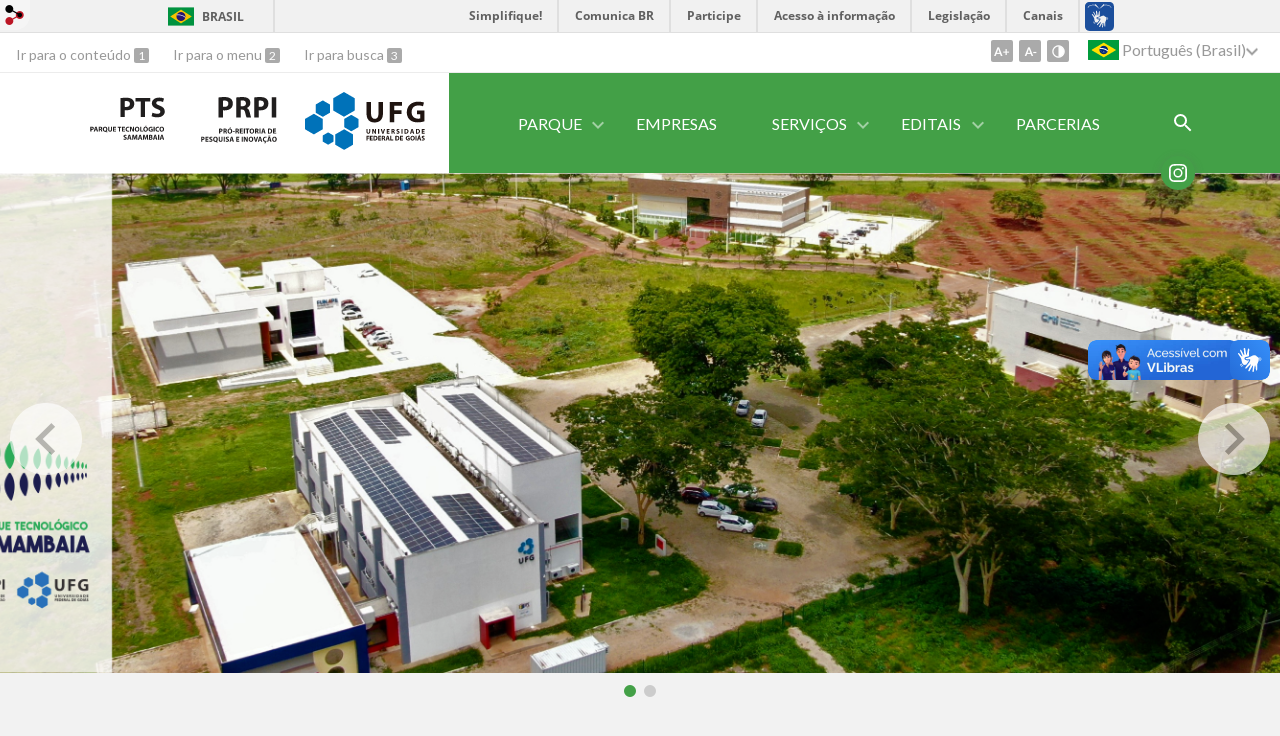

--- FILE ---
content_type: text/html; charset=utf-8
request_url: https://parquesamambaia.ufg.br/
body_size: 7649
content:
<!doctype html>
<html lang="pt-BR">
  <head>
    
<!-- Google tag (gtag.js) -->
<script async src="https://www.googletagmanager.com/gtag/js?id=G-32L3ELDK5K"></script>
<script>
  window.dataLayer = window.dataLayer || [];
  function gtag(){dataLayer.push(arguments);}
  gtag('js', new Date());

  gtag('config', 'G-32L3ELDK5K');
</script>
    <title>Parque Tecnológico Samambaia da UFG</title>
    <meta charset="utf-8"/>
    <meta name="description" content="O PTS/UFG é o parque científico e tecnológico da Universidade Federal de Goiás e abriga empresas de base tecnológica, laboratórios de pesquisa, centros de excelência e PD&amp;I e incubadora de empresas e startups."/>
    <meta name="viewport" content="width=device-width, initial-scale=1">
    <!--[if lt IE 9]>
      <script src="//html5shim.googlecode.com/svn/trunk/html5.js"></script>
    <![endif]-->
    <meta name="csrf-param" content="authenticity_token" />
<meta name="csrf-token" content="rlaNpXkm4vtTbMZORc6SZlPL0FRJQajTaSArTpVwLr3kAIyrJUgM5Y0z4luJ5C+wieQ4uc0j2q/YxwPeECh7Sg==" />
    <meta property="og:title" content="Parque Tecnológico Samambaia da UFG" />

<meta property="og:site_name" content="Parque Tecnológico Samambaia da UFG" />
<meta property="og:url" content="https://parquesamambaia.ufg.br/" />
<meta property="og:description" content="O PTS/UFG é o parque científico e tecnológico da Universidade Federal de Goiás e abriga empresas de base tecnológica, laboratórios de pesquisa, centros de excelência e PD&amp;I e incubadora de empresas e startups." />
<meta property="og:locale" content="pt-BR" />

    <link rel="shortcut icon" type="image/x-icon" href="//files.cercomp.ufg.br/weby/assets/favicon-9a9bf20fac53da188e608eca938e48043347ae450ab68072747382dc616adcc7.ico" />
    <link rel="alternate" type="application/rss+xml" title="Parque Tecnológico Samambaia da UFG - RSS" href="https://parquesamambaia.ufg.br/feed" />
    <link rel="alternate" type="application/atom+xml" title="Parque Tecnológico Samambaia da UFG - ATOM" href="https://parquesamambaia.ufg.br/feed.atom" />
    <link rel="stylesheet" media="screen" href="//files.cercomp.ufg.br/weby/assets/webybar-5f6648178e05ddf4439b1b736c74e43b1a7a26e4d4ffe1445916ebc152b2fbb8.css" />
    <link rel="stylesheet" media="screen" href="//files.cercomp.ufg.br/weby/assets/weby-assets-4a873377bc93498c47498cf7566bf1da14127e9ed5c1e03fe2c9a97ebe680850.css" />
    <link rel="stylesheet" media="screen" href="//files.cercomp.ufg.br/weby/assets/sortable-a18c49f1b9b442f8b12fe029a9e236c7fa21adfb9b70350815aa309450691221.css" /><link rel="stylesheet" media="screen" href="//files.cercomp.ufg.br/weby/assets/auto_translate-84556a1b0beb5c4d846de94455844bbe5df3ca984c651ca4d03410e21d5fb27e.css" />
    <link rel="stylesheet" media="screen" href="//files.cercomp.ufg.br/weby/assets/banner_list-f00094764be0055ff66ef6fca9c51deabdf20e032686378d703f2438bf170dfb.css" /><link rel="stylesheet" media="screen" href="//files.cercomp.ufg.br/weby/assets/menu_accessibility-a08ca4dd38cea8b5eaade8d0bfd70368f1538a5f053d9784e5d17ac33c2dae48.css" /><link rel="stylesheet" media="screen" href="//files.cercomp.ufg.br/weby/assets/menu_i18n-06e63992a32305f7f686d61152aef93b22a73ca1f093298f30c0676cf038ced2.css" /><link rel="stylesheet" media="screen" href="//files.cercomp.ufg.br/weby/assets/search_box-588f831838817d69ce7611ae9af802593793ff3d1642c5a35d293c04a6fe0774.css" /><link rel="stylesheet" media="screen" href="//files.cercomp.ufg.br/weby/assets/breadcrumb-861617ce53dc1f3c2adb4fb03f9ac19a77cfba70fc8e06f96cc44ba45dd17da6.css" />
    <link rel="stylesheet" media="screen" href="//files.cercomp.ufg.br/weby/assets/alternative-cc62a0fa1cfb8312116c78be4535f132df5b3a6cc71af7af554687425134603e.css" />
    



    <link rel="stylesheet" media="screen" href="" class="contrast-css " data-src="//files.cercomp.ufg.br/weby/assets/alternative_contrast-a30197bed1412682d219f933923571223717c296ebd71acd7c0bd3e7c1f50af9.css" />
    
      <style type="text/css">
        :root {
          --main-color: #43a047;
          --sub-color: #358038;
        }
      </style>
  </head>
  <body class="">
      <a id="weby_shortcut" title="Entrar" href="http://portais.ufg.br/login?back_url=https%3A%2F%2Fparquesamambaia.ufg.br%2F"><img src="//files.cercomp.ufg.br/weby/assets/weby-shortcut-1a5a9004da81162f034eff2fc7a06c396dfddb022021fd13958735cc25a4882f.png" /></a>

    <div class='first_place'>
      <div id="barra-brasil" style="background:#7F7F7F; height: 33px; padding:0 0 0 10px;display:block;">
  <ul id="menu-barra-temp" style="list-style:none;">
    <li style="display:inline; float:left;padding-right:10px; margin-right:10px; border-right:1px solid #EDEDED"><a href="http://brasil.gov.br" style="font-family:sans,sans-serif; text-decoration:none; color:white;">Portal do Governo Brasileiro</a></li>
    <li><a style="font-family:sans,sans-serif; text-decoration:none; color:white;" href="http://epwg.governoeletronico.gov.br/barra/atualize.html">Atualize sua Barra de Governo</a></li>
  </ul>
</div>
<section class="components_group_component accessibility-bar" id="component_91297">
      <nav class="menu_accessibility_component bar" id="component_91298">
    <div class="direct-access">
      <span><a class="goto-content" href="#content"> Ir para o conteúdo </a><b aria-hidden="true">1</b></span>
      <span><a class="goto-menu" href="#component_47382"> Ir para o menu </a><b aria-hidden="true">2</b></span>
      <span><a class="goto-search" href="#search"> Ir para busca </a><b aria-hidden="true">3</b></span>
    </div>
    <div class="access-actions">
        <span class='accessibility_font'>
          <button name="button" type="button" class="increase-font" title=" Aumentar o tamanho da fonte "><span aria-hidden="true">A+</span></button>
          <button name="button" type="button" class="decrease-font" title=" Diminuir o tamanho da fonte "><span aria-hidden="true">A-</span></button>
        </span>
        <span class="accessibility_color">
          <button name="button" type="button" class="toggle-contrast" title=" Ativar o modo contraste " data-alt-title=" Desativar o modo contraste "><span aria-hidden="true">C</span></button>
        </span>
    </div>
  </nav>

  
  <script>
    // Gambiarra pq o  não carrega a tempo
    function translateOnInit() {
      const atr_trigger = $('[name=auto_translate_trigger]');
      if (atr_trigger.length > 0){
        let locale = atr_trigger.val();
        setTimeout(function () {
          autoTranslate(locale);
        }, 100);
      }
    }

    function googleTranslateElementInit2() {
      const atr_trigger = $('[name=auto_translate_trigger]');
      if (atr_trigger.length > 0 && atr_trigger.val() == 'pt-BR') return;

      let t = new google.translate.TranslateElement({pageLanguage: 'pt', autoDisplay: false}, 'google_translate_element2');
      //console.log(t);
    }

    function autoTranslate(lang, tries) {
      if (lang == '' || tries > 5) return;
      if (lang == 'pt-BR') lang = 'pt';
      if (!tries) tries = 0;
      let tselect = $('#google_translate_element2 .goog-te-combo');
      let option = tselect.find('option[value='+lang+']');

      if (tselect.length == 0 || option.length == 0) {
        setTimeout(function () {
          autoTranslate(lang, tries + 1);
        }, 300);
      } else {
        tselect.val(lang);
        if (document.createEvent) {
          var c = document.createEvent("HTMLEvents");
          c.initEvent('change', true, true);
          tselect[0].dispatchEvent(c)
        } else {
          var c = document.createEventObject();
          tselect[0].fireEvent('onchange', c)
        }
      }
    }

    $(document).ready(translateOnInit);
  </script>

  <div id="google_translate_element2"></div>
  <script type="text/javascript" src="https://translate.google.com/translate_a/element.js?cb=googleTranslateElementInit2"></script>

<nav class="menu_i18n_component right" id="component_91299">
    <ul class="i18n_dropdown flag_name" >
      <li>
      <a class="locale-link" data-locale="pt-BR" href="/?atr=pt-BR&amp;locale=pt-BR"><img title=" Português (Brasil) " class="flag" show_name="true" src="//files.cercomp.ufg.br/weby/assets/flags/brasil-5e540161c2d276dc5d8903842b30aa53c6c173f74d924932f69d237231386178.svg" /> <span class="lang-name"> Português (Brasil) </span></a>
        <ul class="i18n_submenu">
        </ul>
      </li>
    </ul>
</nav>

</section>
    </div>
    <header>
      <section class="components_group_component container" id="component_91300">
  <div class="components_group_component header" id="component_91301">
  <figure class="image_component logo has-image" id="component_91302">
      <a target="_self" title="Página inicial" href="/"><img alt="Logo Parque Tecnológico Samambaia_UFG" style="width:90px; height:65px; " src="https://files.cercomp.ufg.br/weby/up/1087/o/Logo_Parque_Tecnol%C3%B3gico_Samambaia_UFG.svg?1647526211" /></a>
</figure><figure class="image_component logo has-image" id="component_91386">
      <a target="_self" href="https://prpi.ufg.br/"><img alt="Logo Pró-Reitoria de Pesquisa e Inovação" title="Logo Pró-Reitoria de Pesquisa e Inovação" style="width:90px; height:65px; " src="https://files.cercomp.ufg.br/weby/up/1087/o/Logo_Pr%C3%B3-Reitoria_de_Pesquisa_e_Inova%C3%A7%C3%A3o.svg?1647524599" /></a>
</figure><figure class="image_component ufg-logo has-image" id="component_91303">
      <a target="_self" title="Portal UFG" href="https://www.ufg.br"><img style="width:px; height:px; " data-contrast-src="//files.cercomp.ufg.br/weby/assets/alternative/marca-ufg-white-ea3d0f2b1a799089540eacd1929fc973c4d208254d9555d4679b02b32671a51f.svg" alt="Logo da UFG" src="//files.cercomp.ufg.br/weby/assets/alternative/marca-ufg-677b562915f50ba83e8e1516f068bde65a0e00330471068ad6320189ac9f140a.svg" /></a>
</figure><div class="components_group_component menu-bar" id="component_91304">
  <div class="blank_component menu-mobile" id="component_91305">
    <div class="menu-handle"><span class="icon"></span><span>Menu</span></div>
</div><nav class="menu_component " id="component_91306">
    <ul class="menu-res dropdown" role="menu"><li id="menu_item_66615" class="sub"><a role="button" title="Parque" target="" class="empty-href" href="javascript:void(0);">Parque</a><ul class="menu-res submenu"><li id="menu_item_43610" class=""><a title="" target="" class="" href="https://www.parquesamambaia.ufg.br/p/25488-sobre">Sobre</a></li><li id="menu_item_43612" class=""><a title="Equipe" target="" class="" href="https://www.parquesamambaia.ufg.br/p/25491-equipe-e-contatos">Equipe </a></li><li id="menu_item_66617" class="sub"><a role="button" title="Documentos" target="" class="empty-href" href="javascript:void(0);">Documentos</a><ul class="menu-res submenu"><li id="menu_item_43613" class=""><a title="" target="" class="" href="https://www.parquesamambaia.ufg.br/p/25493-legislacao">Legislação</a></li><li id="menu_item_66618" class=""><a role="button" title="Resoluções e Portarias" target="" class="empty-href" href="javascript:void(0);">Resoluções e Portarias</a></li><li id="menu_item_66621" class=""><a role="button" title="Relatórios" target="" class="empty-href" href="javascript:void(0);">Relatórios</a></li></ul></li><li id="menu_item_48496" class=""><a title="Laboratórios e Centros de PD&amp;I, empresas, incubadora" target="" class="" href="https://www.parquesamambaia.ufg.br/p/29753-instalacoes">Instalações</a></li></ul></li><li id="menu_item_48497" class=""><a title="eventos e reportagens" target="" class="" href="https://www.parquesamambaia.ufg.br/p/29875-empresas-residentes">Empresas </a></li><li id="menu_item_66619" class="sub"><a role="button" title="Serviços" target="" class="empty-href" href="javascript:void(0);">Serviços</a><ul class="menu-res submenu"><li id="menu_item_70959" class=""><a title="Coworking" target="_blank" class="" href="https://docs.google.com/forms/d/e/1FAIpQLSep5TQXtr8yzne-rGphCdn_hrryk8svBH37MQwc-m2lWxPo3A/viewform">Coworking </a></li><li id="menu_item_72652" class=""><a title="" target="_blank" class="" href="https://docs.google.com/forms/d/e/1FAIpQLSewCbTv9eBnhCBjNhxD0G2wzi_EtMr5H57VzcAJsAkjhiyFWg/viewform">Agendamento de Visitas Técnicas</a></li></ul></li><li id="menu_item_48460" class="sub"><a role="button" title="editais de seleção de empreendimentos" target="" class="empty-href" href="javascript:void(0);">Editais</a><ul class="menu-res submenu"><li id="menu_item_76459" class=""><a title="Seleção de propostas de empresas de base tecnológica (EBTs) interessadas em implantar seus Centros de Pesquisa, Desenvolvimento Tecnológico e Inovação (CPDT&amp;I) em terrenos do Parque Tecnológico Samambaia - PTS/UFG." target="_blank" class="" href="https://parquesamambaia.ufg.br/p/implantacao-de-centros-de-pesquisa-desenvolvimento-tecnologico-e-inovacao">Chamada Pública n.° 001/2025 - Cessão de Terrenos</a></li></ul></li><li id="menu_item_66620" class=""><a title="Parcerias" target="" class="" href="https://parquesamambaia.ufg.br/p/46422-parcerias">Parcerias</a></li></ul>
</nav>
<div class="search_box_component right" style="width: 100%;" id="component_91307">
  <form class="form_search" action="/search" accept-charset="UTF-8" method="get"><input name="utf8" type="hidden" value="&#x2713;" />
    <input type="search" name="search" id="search" placeholder=" Pesquisar " />
      <input type="submit" name="commit" value=" Pesquisar " data-disable-with=" Pesquisar " />
</form></div>
<div class="blank_component search-toggle" id="component_91308">
    <button type="button" title="Abrir formulário de pesquisa" data-alt-title="Fechar formulário de pesquisa"></button>
</div>
</div>
</div><figure class="image_component social-toggle has-image" id="component_91309">
      <img style="width:px; height:px; " aria-hidden="true" src="//files.cercomp.ufg.br/weby/assets/alternative/ic-social-a37ee21f1433c37126f747001bff4a13848220bce90f6e09d3fb111a7c58d413.svg" />
</figure><div class="components_group_component social-icons" id="component_91310">
  <figure class="image_component social-icon has-image" id="component_91314">
      <a target="_blank" title="Instagram" href="https://www.instagram.com/pts.ufg/"><img style="width:px; height:px; " aria-hidden="true" src="//files.cercomp.ufg.br/weby/assets/alternative/ic-instagram-89025cf493d1344fc5bff9c9c6260a98ae1f3066aed879a3799d2baf2228c691.svg" /></a>
</figure>
</div>
</section>
    </header>
    <section id="content">
      <div id="list">
  <section class="banner_list_component slider top-banner" id="component_91336">
    <div class="flexslider" data-slideshowspeed="7000" data-controls="true">
      <ul class="slides">
            <li>
              <img alt="FullBanner_PTS_Visão Aérea Parque" title="FullBanner_Institucional_2_ParqueTecnológicoSamambaia" style="" data-banner-id="17100" src="https://files.cercomp.ufg.br/weby/up/1087/o/FullBanner_PTS_Vis%C3%A3o_A%C3%A9rea_Parque.png?1659538307" />
              
            </li>
            <li>
              <img alt="FullBanner_Institucional_ParqueTecnológicoSamambaia" title="Banner Institucional PTS" style="" data-banner-id="17099" src="https://files.cercomp.ufg.br/weby/up/1087/o/FullBanner_Institucional_ParqueTecnol%C3%B3gicoSamambaia.png?1647526337" />
              
            </li>
      </ul>
    </div>

</section>
<section class="front_news_component main" data-url="/n/sort" id="component_91337">
    <h2 class="front_news_title"><a href="/news?direction=desc&amp;sort=journal_news.created_at">Notícias</a></h2>
  <ul id="news">
      <li id="sort_news_197383" style="list-style-type:none;">
        <article>
            <a target="_self" title="CEI UFG celebra 20 anos e contribuições ao empreendedorismo" class="news-image" href="https://www.ufg.br/n/197383-cei-ufg-celebra-20-anos-e-contribuicoes-ao-empreendedorismo"><img alt="CEI" style="width:327px; height:px; " src="https://files.cercomp.ufg.br/weby/up/1/m/cei20.jpg?1765996501" /></a>
          <header>
            <h3 class=""> <a target="_self" href="https://www.ufg.br/n/197383-cei-ufg-celebra-20-anos-e-contribuicoes-ao-empreendedorismo">CEI UFG celebra 20 anos e contribuições ao empreendedorismo</a> </h3>
              <p class="news-details">
                    <time class="date">18/12/2025</time>
              </p>
          </header>
          <summary class="">
              <p>Cerimônia festiva ainda contou com graduação de startups e foi prestigiada por autoridades</p>
          </summary>
            <p class="read_more"><a href="https://www.ufg.br/n/197383-cei-ufg-celebra-20-anos-e-contribuicoes-ao-empreendedorismo"> Leia mais... </a></p>
            <div class="categories">
                <a class="category" href="/news?direction=desc&amp;sort=journal_news.created_at&amp;tags=destaque">Destaque</a>
            </div>
          <div class="clear clearfix"> </div>
          <div class="control">
            
          </div>
        </article>
      </li>
      <li id="sort_news_197195" style="list-style-type:none;">
        <article>
            <a target="_self" title="Parque Tecnológico Samambaia da UFG sedia ação de plantio de árvores nativas" class="news-image" href="https://parquesamambaia.ufg.br/n/parque-tecnologico-samambaia-pts-sustentavel-vinte-e-cinco"><img alt="BannerNotícia_PTS-Sustentável" style="width:327px; height:px; " src="https://files.cercomp.ufg.br/weby/up/1087/m/BannerNot%C3%ADcia_PTS-Sustent%C3%A1vel.png?1765463169" /></a>
          <header>
            <h3 class=""> <a target="_self" href="https://parquesamambaia.ufg.br/n/parque-tecnologico-samambaia-pts-sustentavel-vinte-e-cinco">Parque Tecnológico Samambaia da UFG sedia ação de plantio de árvores nativas</a> </h3>
              <p class="news-details">
                    <time class="date">11/12/2025</time>
              </p>
          </header>
          <summary class="">
              <p>PTS/UFG Sustentável reuniu mais de 30 pessoas para plantar dezenas de mudas</p>
          </summary>
            <p class="read_more"><a href="https://parquesamambaia.ufg.br/n/parque-tecnologico-samambaia-pts-sustentavel-vinte-e-cinco"> Leia mais... </a></p>
            <div class="categories">
                <a class="category" href="/news?direction=desc&amp;sort=journal_news.created_at&amp;tags=Not%C3%ADcias">Notícias</a>
                <a class="category" href="/news?direction=desc&amp;sort=journal_news.created_at&amp;tags=Noticias">Noticias</a>
            </div>
          <div class="clear clearfix"> </div>
          <div class="control">
            
          </div>
        </article>
      </li>
      <li id="sort_news_197149" style="list-style-type:none;">
        <article>
            <a target="_self" title="Com CEMEP, UFG atinge padrão de excelência em análises moleculares de alta complexidade" class="news-image" href="https://jornal.ufg.br/n/197149-com-cemep-ufg-atinge-padrao-de-excelencia-em-analises-moleculares-de-alta-complexidade"><img alt="CEMEP" style="width:327px; height:px; " src="https://files.cercomp.ufg.br/weby/up/243/m/cemep_ufg1.png?1765308309" /></a>
          <header>
            <h3 class=""> <a target="_self" href="https://jornal.ufg.br/n/197149-com-cemep-ufg-atinge-padrao-de-excelencia-em-analises-moleculares-de-alta-complexidade">Com CEMEP, UFG atinge padrão de excelência em análises moleculares de alta complexidade</a> </h3>
              <p class="news-details">
                    <time class="date">09/12/2025</time>
              </p>
          </header>
          <summary class="">
              <p><em>Equipamentos de ponta e domínio técnico colocam a universidade entre os principais centros do mundo na área</em></p>
          </summary>
            <p class="read_more"><a href="https://jornal.ufg.br/n/197149-com-cemep-ufg-atinge-padrao-de-excelencia-em-analises-moleculares-de-alta-complexidade"> Leia mais... </a></p>
            <div class="categories">
                <a class="category" href="/news?direction=desc&amp;sort=journal_news.created_at&amp;tags=destaque">Destaque</a>
            </div>
          <div class="clear clearfix"> </div>
          <div class="control">
            
          </div>
        </article>
      </li>
    <div class="clear clearfix"> </div>
  </ul>
    <div>
    <ul class="pagination">
      
      
            <li class="page active">
  <a data-remote="true" href="/components/91337?id=1087">1</a>
</li>

            <li class="page">
  <a rel="next" data-remote="true" href="/components/91337?front_news91337=2&amp;id=1087">2</a>
</li>

            <li class="page">
  <a data-remote="true" href="/components/91337?front_news91337=3&amp;id=1087">3</a>
</li>

            <li class="page">
  <a data-remote="true" href="/components/91337?front_news91337=4&amp;id=1087">4</a>
</li>

            <li class="page">
  <a data-remote="true" href="/components/91337?front_news91337=5&amp;id=1087">5</a>
</li>

            <li class="page gap disabled">
  <a href="#" onclick="return false;">  ...       </a>
</li>

        <li class="page next">
    <a rel="next" data-remote="true" href="/components/91337?front_news91337=2&amp;id=1087"> Próxima </a>
  </li>

        <li class="page last">
    <a data-remote="true" href="/components/91337?front_news91337=51&amp;id=1087"> Última </a>
  </li>

    </ul>
  </div>

  <span class="link_to_all"><a href="/news?direction=desc&amp;sort=journal_news.created_at">Ver todas</a></span>
</section>
<section class="components_group_component media-section" id="component_102334">
  <div class="text_component " id="component_102390">
   <p>Parcerias</p>
</div>

</section><section class="components_group_component media-section" id="component_102422">
  <div class="components_group_component container" id="component_102424">
  <div class="components_group_component box-container" id="component_102407">
  <figure class="image_component  has-image" id="component_102408">
      <a target="_blank" href="https://funape.org.br/novo/index.php"><img alt="Logo_Parcerias_PTS_FUNAPE_2" title="Logo_Parcerias_PTS_FUNAPE_2" style="width:200px; height:100px; " src="https://files.cercomp.ufg.br/weby/up/1087/m/Logo_Parcerias_PTS_FUNAPE_2.png?1685728139" /></a>
</figure>
</div><div class="components_group_component box-container" id="component_102405">
  <figure class="image_component  has-image" id="component_102406">
      <a target="_blank" href="https://rgioficial.com.br/"><img alt="Logo_Parcerias_PTS_RGI_3" title="Logo_Parcerias_PTS_RGI_3" style="width:200px; height:100px; " src="https://files.cercomp.ufg.br/weby/up/1087/m/Logo_Parcerias_PTS_RGI_3.png?1685728325" /></a>
</figure>
</div><div class="components_group_component box-container" id="component_102403">
  <figure class="image_component  has-image" id="component_102404">
      <a target="_blank" href="http://www.fapeg.go.gov.br/"><img alt="Logo_Parcerias_PTS_FAPEG" title="Logo_Parcerias_PTS_FAPEG" style="width:200px; height:100px; " src="https://files.cercomp.ufg.br/weby/up/1087/m/Logo_Parcerias_PTS_FAPEG.png?1685719207" /></a>
</figure>
</div><div class="components_group_component box-container" id="component_102397">
  <figure class="image_component  has-image" id="component_102398">
      <a target="_blank" href="https://www.inovacao.go.gov.br/"><img alt="Logo_Parcerias_PTS_SECTI_2" title="Logo_Parcerias_PTS_SECTI_2" style="width:400px; height:100px; " src="https://files.cercomp.ufg.br/weby/up/1087/m/Logo_Parcerias_PTS_SECTI_2.png?1685726599" /></a>
</figure>
</div>
</div><div class="components_group_component container" id="component_102373">
  <div class="components_group_component box-container" id="component_102382">
  <figure class="image_component  has-image" id="component_102383">
      <a target="_blank" href="https://anprotec.org.br/site/"><img alt="Logo_Parcerias_PTS_Anprotec" title="Logo_Parcerias_PTS_Anprotec" style="width:200px; height:100px; " src="https://files.cercomp.ufg.br/weby/up/1087/m/Logo_Parcerias_PTS_Anprotec.png?1685718049" /></a>
</figure>
</div><div class="components_group_component box-container" id="component_102380">
  <figure class="image_component  has-image" id="component_102381">
      <a target="_blank" href="https://www.rnp.br/"><img alt="Logo_Parcerias_PTS_RNP_2" title="Logo_Parcerias_PTS_RNP_2" style="width:200px; height:100px; " src="https://files.cercomp.ufg.br/weby/up/1087/m/Logo_Parcerias_PTS_RNP_2.png?1685728207" /></a>
</figure>
</div><div class="components_group_component box-container" id="component_102376">
  <figure class="image_component  has-image" id="component_102377">
      <a target="_blank" href="http://www.finep.gov.br/"><img alt="Logo_Parcerias_PTS_FINEP_2" title="Logo_Parcerias_PTS_FINEP_2" style="width:200px; height:100px; " src="https://files.cercomp.ufg.br/weby/up/1087/m/Logo_Parcerias_PTS_FINEP_2.png?1685728232" /></a>
</figure>
</div><div class="components_group_component box-container" id="component_102374">
  <figure class="image_component  has-image" id="component_102375">
      <a target="_blank" href="https://www.gov.br/mcti/pt-br"><img alt="Logo_Parcerias_PTS_MCTI_2" title="Logo_Parcerias_PTS_MCTI_2" style="width:400px; height:100px; " src="https://files.cercomp.ufg.br/weby/up/1087/m/Logo_Parcerias_PTS_MCTI_2.png?1685718981" /></a>
</figure>
</div>
</div>
</section>
</div>

    </section>
    <footer>
      <section class="components_group_component logos" id="component_91318">
  <figure class="image_component logo has-image" id="component_91319">
      <a target="_self" title="Página inicial" href="/"><img alt="Logo Parque Tecnológico Samambaia_UFG" style="width:90px; height:65px; " src="https://files.cercomp.ufg.br/weby/up/1087/o/Logo_Parque_Tecnol%C3%B3gico_Samambaia_UFG.svg?1647526211" /></a>
</figure><figure class="image_component logo has-image" id="component_91387">
      <a target="_self" title="Página inicial" href="/"><img alt="Logo Pró-Reitoria de Pesquisa e Inovação" style="width:90px; height:65px; " src="https://files.cercomp.ufg.br/weby/up/1087/o/Logo_Pr%C3%B3-Reitoria_de_Pesquisa_e_Inova%C3%A7%C3%A3o.svg?1647524599" /></a>
</figure><figure class="image_component ufg-logo has-image" id="component_91320">
      <a target="_self" title="Portal UFG" href="https://www.ufg.br"><img style="width:px; height:px; " data-contrast-src="//files.cercomp.ufg.br/weby/assets/alternative/marca-ufg-white-ea3d0f2b1a799089540eacd1929fc973c4d208254d9555d4679b02b32671a51f.svg" alt="Logo da UFG" src="//files.cercomp.ufg.br/weby/assets/alternative/marca-ufg-677b562915f50ba83e8e1516f068bde65a0e00330471068ad6320189ac9f140a.svg" /></a>
</figure>
</section><div class="text_component address" id="component_91321">
   
</div>
<section class="components_group_component footer" id="component_91322">
  <div class="components_group_component container" id="component_91323">
  <div class="text_component fones" id="component_91324">
   <p>UFG - Universidade Federal de Goiás</p>
<p>CNPJ: 01.567.601/0001-43</p>
<p>Rodovia R2, n. 3.061, Campus Samambaia - UFG.</p>
<p>CEP: 74.690-631 Goiânia-GO</p>
<p>Telefone: +55 (62) 3521-1767</p>
<div id="component_54941">
<p>E-mail: <a href="mailto:secom@ufg.br">parquesamambaia@ufg.br</a></p>
</div>
<div class="components_group_component menu" id="component_54942">
<div class="components_group_component social-icons" id="component_54943"></div>
</div>
</div>
<div class="components_group_component menu" id="component_91325">
  <div class="components_group_component social-icons" id="component_91326">
  <figure class="image_component social-icon has-image" id="component_91330">
      <a target="_blank" title="Instagram" href="https://www.instagram.com/parque_tecnologico_samambaia/"><img style="width:px; height:px; " aria-hidden="true" src="//files.cercomp.ufg.br/weby/assets/alternative/ic-instagram-89025cf493d1344fc5bff9c9c6260a98ae1f3066aed879a3799d2baf2228c691.svg" /></a>
</figure>
</div><nav class="menu_component " id="component_91331">
    <ul class="menu-res dropdown" role="menu"></ul>
</nav>
<figure class="image_component  has-image" id="component_91332">
      <a target="_blank" title="Portal Acesso à Informação" href="https://sic.ufg.br"><img style="width:px; height:px; " aria-hidden="true" alt="Acesso à Informação" src="//files.cercomp.ufg.br/weby/assets/alternative/marca-ai-white-1fc90f6ba56df5b12a4dc4ab34f84391e91092d4ab2bd1c0d8882f0a24458598.png" /></a>
</figure>
</div>
</div><div class="text_component copyright" id="component_91333">
   <p>&copy; Universidade Federal de Goi&aacute;s - UFG. Todos os direitos reservados.</p>
</div>

</section><section class="blank_component " id="component_91334">
    <a class="smooth_scroll" href="#barra-brasil" id="scroll-to-top" title="Voltar ao Topo"><img src="/assets/alternative/expand-more-white.svg"/></a>
</section><section class="blank_component " id="component_91335"></section>
    </footer>
    <script src="//files.cercomp.ufg.br/weby/assets/base-7d1e002559959ecfa80acc89fff49e8acf6b79e7d3376ed8cc1f1e64be62d3d5.js"></script>
    <script src="//files.cercomp.ufg.br/weby/assets/alternative-63c1cfb39b25ae1cde58e1bd5876c9bba9be615d3b8f96e4a7c294fae3c25d26.js"></script>
    <script src="//files.cercomp.ufg.br/weby/assets/banner_list-830cbfdc1513af120ec85417e8eb29b5a6d9d6f26509fd723dc1a112d408a151.js"></script><script src="//files.cercomp.ufg.br/weby/assets/banner_list_jquery.flexslider-1b7e54fd550331abd76ea622d670613e2ba3e76765ec89d4fe9fe85a9d34801e.js"></script><script src="//files.cercomp.ufg.br/weby/assets/front_news-2c75c22cf8963cd54004ae42efc0ded430722f245f6c02a4621a3e35e6bee500.js"></script>  <script defer="defer" async="async" src="//barra.brasil.gov.br/barra.js" type="text/javascript"></script>
<script src="//files.cercomp.ufg.br/weby/assets/show-22e5db160cd54185f1184b68589f7e1591f7c7c6256041e08d936e13b375a460.js"></script><script src="//files.cercomp.ufg.br/weby/assets/changeContrast-6eb2f5ffd73aa3aed2f2b026fd3cd2e8b6c6b4c72094d2fa54b976bcdc543020.js"></script><script src="//files.cercomp.ufg.br/weby/assets/auto_translate-ea6ddb17d6b45ab26d74097be79d6f5cbea4197434fc7852bd84428ef18ff7d3.js"></script><script src="//files.cercomp.ufg.br/weby/assets/search_action-f5db909a939074bf3312b935d3028ca99704739dc4c5aa967fcc268c83228f3a.js"></script>      <script> $(".smooth_scroll").click(function(){ $("html, body").stop().animate({scrollTop: $($(this).attr("href")).offset().top}, 480); return false; });</script>

  </body>
</html>


--- FILE ---
content_type: text/css
request_url: https://files.cercomp.ufg.br/weby/assets/sortable-a18c49f1b9b442f8b12fe029a9e236c7fa21adfb9b70350815aa309450691221.css
body_size: 730
content:
.drop-here{outline:#BBB dashed 1px !important;background-color:#DDD !important}.drop-here td{background-color:#DDD !important}.handle{cursor:grab}table .handle{display:block;width:14px}.handle img{width:12px}li.drop-here{list-style-type:none}li>.menu-res{margin:0}#main-menu{margin-top:10px;padding:5px;background-color:#EEE;height:auto}#main-menu>.menu-res{padding-left:5px;margin-top:5px}#main-menu>.menu-res li{margin-top:5px;border:1px solid transparent}#main-menu>.menu-res .menu-res{padding-left:30px}#main-menu .expand-collapse{margin-left:10px}#main-menu .disclose{cursor:pointer;padding-right:10px;display:none;font-size:14px}#main-menu li.mjs-nestedSortable-collapsed>.menu-res{display:none}#main-menu li.mjs-nestedSortable-branch>.menuitem-ctrl .disclose{display:inline-block;cursor:pointer}#main-menu li.mjs-nestedSortable-collapsed>div>.disclose>span:before{border-style:solid;border-width:3px 3px 0 0;content:'';display:inline-block;height:12px;position:relative;transform:rotate(45deg);vertical-align:top;width:12px;top:4px;left:-3px}#main-menu li.mjs-nestedSortable-expanded>div>.disclose>span:before{border-style:solid;border-width:3px 3px 0 0;content:'';display:inline-block;height:12px;position:relative;transform:rotate(135deg);vertical-align:top;width:12px;top:1px}#main-menu ul{list-style-type:none}#main-menu .menu-res{list-style-type:none}#main-menu .menu-res li{position:relative}#main-menu .menu-res .menuitem-ctrl{display:flex;align-items:center;position:relative;padding:4px;border:1px solid #CCC;background-color:#FFF;border-radius:4px;transition:.2s}#main-menu .menu-res .menuitem-ctrl:hover{box-shadow:1px 1px 10px rgba(0,0,0,0.2)}#main-menu .menu-res .menuitem-ctrl .handle{margin-right:8px}#main-menu .menu-res .menuitem-ctrl .sel-item,#main-menu .menu-res .menuitem-ctrl .toggle-menu-item{margin-right:10px}#main-menu .menu-res .menuitem-ctrl .menu-entry{flex:1;display:flex;overflow:hidden;align-items:flex-end}#main-menu .menu-res .menuitem-ctrl .menu-entry>a:first-child{white-space:nowrap;font-size:15px}#main-menu .menu-res .menuitem-ctrl .link-text-open,#main-menu .menu-res .menuitem-ctrl .link-text-close{padding:0 5px}#main-menu .menu-res .menuitem-ctrl .link-text-close{margin-right:5px}#main-menu .menu-res .menuitem-ctrl .link-text{overflow:hidden;text-overflow:ellipsis;max-width:420px;font-style:italic;color:#7a7a7a;margin-left:10px}#main-menu .menu-res .menuitem-ctrl .link-text>span{white-space:nowrap}#main-menu .menu-res .menuitem-ctrl .dropmic{margin-left:10px}#main-menu .menu-res li>.hierarchy{position:absolute;z-index:0;top:32px;left:15px;bottom:1px;width:2px;border-left:1px solid #BBB}#main-menu .bulk-actions{margin:0 0 10px 7px}


--- FILE ---
content_type: text/css
request_url: https://files.cercomp.ufg.br/weby/assets/alternative-cc62a0fa1cfb8312116c78be4535f132df5b3a6cc71af7af554687425134603e.css
body_size: 13118
content:
@import url("https://fonts.googleapis.com/css?family=Lato:300,400");h1,h2,h3,h4,h5{font-size:1em}.simple-section{padding:80px 0 0;margin:0 auto;max-width:1110px}.simple-title{font-family:Lato;font-size:2.4em;font-weight:300;font-style:normal;font-stretch:normal;line-height:1.21;letter-spacing:normal;color:var(--blue);margin-bottom:40px}.text-center{text-align:center}:root{--main-color: #43a047;--sub-color: #358038;--blue: #0072b9;--white: #ffffff;--red: #e53935;--green: #7cb342;--purple: #8e24aa;--yellow: #ddbe26;--light-green: #abcc88;--light-purple: #b676c6;--light-yellow: #e5d277;--light-blue: #7fb8dc;--light-grey: #eeeeee;--dark-gray: #333333;--grey: #999999;--bg: #f2f2f2;--dark-red: #b21f1b;--dark-blue: #0063a0;--t-green: #9ccc65;--t-salmon: #e57373;--t-purple: #ba68c8;--t-yellow: #eeb628;--t-orange: #ffa726;--t-light-blue: #4fc3f7;--t-brown: #8d6e63;--t-blue: #73aed3;--gray-5: #1e1e1e;--gray-12: #2e2e2e;--gray-15: #353535;--light-blue: #66aad5;--gray-0: #121212}body{background-color:var(--bg);font-size:20px;overflow-x:hidden}body.zoom-in{font-size:24px}body.zoom-out{font-size:18px}div,section,input{box-sizing:border-box}.clearfix{clear:both}.container{margin:0 auto;width:1110px;max-width:100%;position:relative}::-moz-placeholder{font-family:Lato;font-size:0.9em;font-weight:normal;font-style:normal;font-stretch:normal;line-height:normal;letter-spacing:normal;color:var(--grey)}:-ms-input-placeholder{font-family:Lato;font-size:0.9em;font-weight:normal;font-style:normal;font-stretch:normal;line-height:normal;letter-spacing:normal;color:var(--grey)}:-moz-placeholder{font-family:Lato;font-size:0.9em;font-weight:normal;font-style:normal;font-stretch:normal;line-height:normal;letter-spacing:normal;color:var(--grey)}::-webkit-input-placeholder{font-family:Lato;font-size:0.9em;font-weight:normal;font-style:normal;font-stretch:normal;line-height:normal;letter-spacing:normal;color:var(--grey)}::placeholder{font-family:Lato;font-size:0.9em;font-weight:normal;font-style:normal;font-stretch:normal;line-height:normal;letter-spacing:normal;color:var(--grey)}.banner_list_component.card-banner{position:relative;padding:120px 0;margin-top:120px}.banner_list_component.card-banner:before{content:'';background-color:var(--main-color);opacity:0.2;position:absolute;width:100%;height:100%;top:0;left:0}.banner_list_component.card-banner .flexslider{margin:0 auto;width:920px;height:276px;border:0;background:transparent}.banner_list_component.card-banner .flex-viewport{box-shadow:-10px 10px 20px 0 rgba(153,153,153,0.2);border-radius:4px}.banner_list_component.card-banner .flex-control-paging{display:none}.banner_list_component.card-banner .slides>li{width:920px;height:276px;background-color:var(--white);border-radius:4px}.banner_list_component.card-banner .slides>li img{position:absolute;top:0;left:0;width:460px;height:276px;object-fit:cover}.banner_list_component.card-banner .slides>li .flex-caption{padding:40px 60px 0;margin-left:460px;width:auto;position:static;background-color:transparent;text-shadow:none;font-size:inherit}.banner_list_component.card-banner .slides>li .flex-caption p{margin:0;font-family:Lato;font-size:1.2em;font-weight:300;font-style:normal;font-stretch:normal;line-height:1.25;letter-spacing:normal;color:#444444}.banner_list_component.card-banner .slides>li .flex-description{position:static;padding:20px 60px 38px;margin-left:460px;width:auto;background-color:transparent;text-shadow:none;font-size:inherit}.banner_list_component.card-banner .slides>li .flex-description p{margin:0;font-family:Lato;font-size:0.9em;font-weight:300;font-style:normal;font-stretch:normal;line-height:1.33;letter-spacing:normal;color:var(--dark-gray)}.banner_list_component.card-banner .flex-direction-nav li a{width:52px;height:52px;background-color:transparent;border:0;font-size:0;transition:.2s;opacity:0.8}.banner_list_component.card-banner .flex-direction-nav li a:hover{opacity:1}.banner_list_component.card-banner .flex-direction-nav li a.flex-prev{background-image:url(//files.cercomp.ufg.br/weby/assets/alternative/ic-left-arrow-0ed464c959c773767b736635b87e617356a931ac9db1d4044539a062cb47da45.png);background-size:contain;left:-92px}.banner_list_component.card-banner .flex-direction-nav li a.flex-next{background-image:url(//files.cercomp.ufg.br/weby/assets/alternative/ic-right-arrow-761531a888672546757cb6379c7187baa675864441bc98f014c9d6035b9e1f7d.png);background-size:contain;right:-92px}.top-banner .slider{height:500px;margin-bottom:120px}.top-banner .flexslider{border:0;height:100%}.top-banner .flexslider .slides img{height:500px;width:100%;object-fit:cover}.top-banner .flexslider .flex-caption{height:130px;background-color:rgba(0,0,0,0.3);padding:0;width:100%;line-height:normal}.top-banner .flexslider .flex-caption-inner{max-width:1100px;margin:16px auto 17px;text-align:center;font-family:Lato;font-size:2.1em;font-weight:300;color:var(--white);text-shadow:0 2px 10px rgba(0,0,0,0.5);height:97px}.top-banner .flex-control-nav{height:12px;bottom:-24px}.top-banner .flex-control-nav li{margin-left:8px}.top-banner .flex-control-nav li:first-child{margin-left:0}.top-banner .flex-control-nav li a{width:12px;height:12px;border-radius:50%;background-image:none;background-color:#cccccc}.top-banner .flex-control-nav li a.flex-active{background-color:var(--main-color)}.top-banner .flex-direction-nav li a{width:72px;height:72px;background-color:transparent;border:0;font-size:0;transition:.2s;opacity:0.8}.top-banner .flex-direction-nav li a:hover{opacity:1}.top-banner .flex-direction-nav li a.flex-prev{background-image:url(//files.cercomp.ufg.br/weby/assets/alternative/ic-left-arrow-0ed464c959c773767b736635b87e617356a931ac9db1d4044539a062cb47da45.png)}.top-banner .flex-direction-nav li a.flex-next{background-image:url(//files.cercomp.ufg.br/weby/assets/alternative/ic-right-arrow-761531a888672546757cb6379c7187baa675864441bc98f014c9d6035b9e1f7d.png)}.top-banner .flex-control-nav{z-index:2}.front_news_component,.subsite_front_news_component,.event_list_component,.banner_list_component{margin-top:0}.front_news_component,.subsite_front_news_component,.event_list_component{border:0;position:relative;padding-left:34px;padding-right:34px;padding-top:110px}.front_news_component .read_more,.subsite_front_news_component .read_more,.event_list_component .read_more{padding:0;margin:0;font-size:0}.front_news_component .read_more a,.subsite_front_news_component .read_more a,.event_list_component .read_more a{position:absolute;width:100%;height:100%;top:0;left:0}.front_news_component ul.pagination,.subsite_front_news_component ul.pagination,.event_list_component ul.pagination{display:none}.front_news_component.main #news,.subsite_front_news_component.main #news,.event_list_component.main #news{grid-template-rows:340px 110px fit-content(340px)}.front_news_component.main #news>li:nth-child(even) article,.subsite_front_news_component.main #news>li:nth-child(even) article,.event_list_component.main #news>li:nth-child(even) article{background-color:var(--main-color)}.front_news_component.main #news>li:nth-child(even) article .news-details .date,.front_news_component.main #news>li:nth-child(even) article h2 a,.front_news_component.main #news>li:nth-child(even) article h3 a,.front_news_component.main #news>li:nth-child(even) article summary p,.subsite_front_news_component.main #news>li:nth-child(even) article .news-details .date,.subsite_front_news_component.main #news>li:nth-child(even) article h2 a,.subsite_front_news_component.main #news>li:nth-child(even) article h3 a,.subsite_front_news_component.main #news>li:nth-child(even) article summary p,.event_list_component.main #news>li:nth-child(even) article .news-details .date,.event_list_component.main #news>li:nth-child(even) article h2 a,.event_list_component.main #news>li:nth-child(even) article h3 a,.event_list_component.main #news>li:nth-child(even) article summary p{color:var(--white)}.front_news_component:last-child,.subsite_front_news_component:last-child,.event_list_component:last-child{padding-bottom:120px}.front_news_component #news,.front_news_component .list,.subsite_front_news_component #news,.subsite_front_news_component .list,.event_list_component #news,.event_list_component .list{max-width:1110px;margin:0 auto;padding:60px 0;justify-content:center;display:grid;grid-template-columns:350px 350px 350px;grid-template-rows:340px 110px;grid-template-areas:"item1 item2 item3" "item1 item5 item3" "item4 item5 item6";grid-gap:30px}.front_news_component #news>li,.front_news_component .list>li,.subsite_front_news_component #news>li,.subsite_front_news_component .list>li,.event_list_component #news>li,.event_list_component .list>li{padding-top:60px;box-sizing:border-box;position:relative;transition:.2s;z-index:2}.front_news_component #news>li:hover article,.front_news_component .list>li:hover article,.subsite_front_news_component #news>li:hover article,.subsite_front_news_component .list>li:hover article,.event_list_component #news>li:hover article,.event_list_component .list>li:hover article{box-shadow:0 6px 16px 0 rgba(0,0,0,0.3)}.front_news_component #news>li:hover article .news-image img,.front_news_component .list>li:hover article .news-image img,.subsite_front_news_component #news>li:hover article .news-image img,.subsite_front_news_component .list>li:hover article .news-image img,.event_list_component #news>li:hover article .news-image img,.event_list_component .list>li:hover article .news-image img{-moz-transform:scale(1.05);-webkit-transform:scale(1.05);transform:scale(1.05)}.front_news_component #news>li:nth-child(even),.front_news_component .list>li:nth-child(even),.subsite_front_news_component #news>li:nth-child(even),.subsite_front_news_component .list>li:nth-child(even),.event_list_component #news>li:nth-child(even),.event_list_component .list>li:nth-child(even){padding-top:50px}.front_news_component #news>li:nth-child(even) article,.front_news_component .list>li:nth-child(even) article,.subsite_front_news_component #news>li:nth-child(even) article,.subsite_front_news_component .list>li:nth-child(even) article,.event_list_component #news>li:nth-child(even) article,.event_list_component .list>li:nth-child(even) article{padding-top:80px}.front_news_component #news>li:nth-child(even) article .news-image img,.front_news_component .list>li:nth-child(even) article .news-image img,.subsite_front_news_component #news>li:nth-child(even) article .news-image img,.subsite_front_news_component .list>li:nth-child(even) article .news-image img,.event_list_component #news>li:nth-child(even) article .news-image img,.event_list_component .list>li:nth-child(even) article .news-image img{width:188.4px !important;height:115px}.front_news_component #news>li:nth-child(even) article header,.front_news_component .list>li:nth-child(even) article header,.subsite_front_news_component #news>li:nth-child(even) article header,.subsite_front_news_component .list>li:nth-child(even) article header,.event_list_component #news>li:nth-child(even) article header,.event_list_component .list>li:nth-child(even) article header{margin-top:0}.front_news_component #news>li:nth-child(even) article summary,.front_news_component .list>li:nth-child(even) article summary,.subsite_front_news_component #news>li:nth-child(even) article summary,.subsite_front_news_component .list>li:nth-child(even) article summary,.event_list_component #news>li:nth-child(even) article summary,.event_list_component .list>li:nth-child(even) article summary{height:72px}.front_news_component #news>li:nth-child(even) article .news-details,.front_news_component .list>li:nth-child(even) article .news-details,.subsite_front_news_component #news>li:nth-child(even) article .news-details,.subsite_front_news_component .list>li:nth-child(even) article .news-details,.event_list_component #news>li:nth-child(even) article .news-details,.event_list_component .list>li:nth-child(even) article .news-details{left:216px;top:67px}.front_news_component #news>li:nth-child(1),.front_news_component .list>li:nth-child(1),.subsite_front_news_component #news>li:nth-child(1),.subsite_front_news_component .list>li:nth-child(1),.event_list_component #news>li:nth-child(1),.event_list_component .list>li:nth-child(1){grid-area:item1}.front_news_component #news>li:nth-child(2),.front_news_component .list>li:nth-child(2),.subsite_front_news_component #news>li:nth-child(2),.subsite_front_news_component .list>li:nth-child(2),.event_list_component #news>li:nth-child(2),.event_list_component .list>li:nth-child(2){grid-area:item2}.front_news_component #news>li:nth-child(3),.front_news_component .list>li:nth-child(3),.subsite_front_news_component #news>li:nth-child(3),.subsite_front_news_component .list>li:nth-child(3),.event_list_component #news>li:nth-child(3),.event_list_component .list>li:nth-child(3){grid-area:item3}.front_news_component #news>li:nth-child(4),.front_news_component .list>li:nth-child(4),.subsite_front_news_component #news>li:nth-child(4),.subsite_front_news_component .list>li:nth-child(4),.event_list_component #news>li:nth-child(4),.event_list_component .list>li:nth-child(4){grid-area:item4}.front_news_component #news>li:nth-child(5),.front_news_component .list>li:nth-child(5),.subsite_front_news_component #news>li:nth-child(5),.subsite_front_news_component .list>li:nth-child(5),.event_list_component #news>li:nth-child(5),.event_list_component .list>li:nth-child(5){grid-area:item5}.front_news_component #news>li:nth-child(6),.front_news_component .list>li:nth-child(6),.subsite_front_news_component #news>li:nth-child(6),.subsite_front_news_component .list>li:nth-child(6),.event_list_component #news>li:nth-child(6),.event_list_component .list>li:nth-child(6){grid-area:item6}.front_news_component #news article,.front_news_component .list article,.subsite_front_news_component #news article,.subsite_front_news_component .list article,.event_list_component #news article,.event_list_component .list article{padding:140px 18px 24px;box-sizing:border-box;background-color:var(--white);border-radius:4px;box-shadow:-10px 10px 20px 0 rgba(153,153,153,0.1);height:100%}.front_news_component #news article .news-image,.front_news_component .list article .news-image,.subsite_front_news_component #news article .news-image,.subsite_front_news_component .list article .news-image,.event_list_component #news article .news-image,.event_list_component .list article .news-image{position:absolute;top:0;left:12px;overflow:hidden;border-radius:4px}.front_news_component #news article .news-image img,.front_news_component .list article .news-image img,.subsite_front_news_component #news article .news-image img,.subsite_front_news_component .list article .news-image img,.event_list_component #news article .news-image img,.event_list_component .list article .news-image img{width:327px !important;height:200px;padding:0;object-fit:cover;border-radius:4px;float:none;transition:.3s}.front_news_component #news article header,.front_news_component .list article header,.subsite_front_news_component #news article header,.subsite_front_news_component .list article header,.event_list_component #news article header,.event_list_component .list article header{padding:0;margin-top:50px;margin-bottom:16px;height:93px;overflow:hidden}.front_news_component #news article .news-details,.front_news_component .list article .news-details,.subsite_front_news_component #news article .news-details,.subsite_front_news_component .list article .news-details,.event_list_component #news article .news-details,.event_list_component .list article .news-details{position:absolute;left:18px;top:214px;margin:0}.front_news_component #news article .news-details .date,.front_news_component .list article .news-details .date,.subsite_front_news_component #news article .news-details .date,.subsite_front_news_component .list article .news-details .date,.event_list_component #news article .news-details .date,.event_list_component .list article .news-details .date{font-family:Lato;font-size:0.8em;font-weight:300;font-style:normal;font-stretch:normal;line-height:1.5;letter-spacing:normal;color:#666666}.front_news_component #news article .front_news_label,.front_news_component .list article .front_news_label,.subsite_front_news_component #news article .front_news_label,.subsite_front_news_component .list article .front_news_label,.event_list_component #news article .front_news_label,.event_list_component .list article .front_news_label{position:absolute;left:12px;top:calc(144px + 14px);margin:0;font-family:Lato;font-size:0.8em;font-weight:normal;font-style:normal;font-stretch:normal;text-transform:uppercase;text-decoration:none;line-height:1.5;letter-spacing:normal;color:var(--green)}.front_news_component #news article h2,.front_news_component #news article h3,.front_news_component .list article h2,.front_news_component .list article h3,.subsite_front_news_component #news article h2,.subsite_front_news_component #news article h3,.subsite_front_news_component .list article h2,.subsite_front_news_component .list article h3,.event_list_component #news article h2,.event_list_component #news article h3,.event_list_component .list article h2,.event_list_component .list article h3{margin:0}.front_news_component #news article h2 a,.front_news_component #news article h3 a,.front_news_component .list article h2 a,.front_news_component .list article h3 a,.subsite_front_news_component #news article h2 a,.subsite_front_news_component #news article h3 a,.subsite_front_news_component .list article h2 a,.subsite_front_news_component .list article h3 a,.event_list_component #news article h2 a,.event_list_component #news article h3 a,.event_list_component .list article h2 a,.event_list_component .list article h3 a{text-decoration:none;font-family:Lato;font-size:1.2em;font-weight:300;font-style:normal;font-stretch:normal;line-height:1.25;letter-spacing:normal;color:#444444}.front_news_component #news article summary,.front_news_component .list article summary,.subsite_front_news_component #news article summary,.subsite_front_news_component .list article summary,.event_list_component #news article summary,.event_list_component .list article summary{height:95px;overflow:hidden}.front_news_component #news article summary p,.front_news_component .list article summary p,.subsite_front_news_component #news article summary p,.subsite_front_news_component .list article summary p,.event_list_component #news article summary p,.event_list_component .list article summary p{margin:0;font-family:Lato;font-size:0.9em;font-weight:300;font-style:normal;font-stretch:normal;line-height:1.33;letter-spacing:normal;color:var(--dark-gray);word-break:break-word}.front_news_component #news article summary a,.front_news_component .list article summary a,.subsite_front_news_component #news article summary a,.subsite_front_news_component .list article summary a,.event_list_component #news article summary a,.event_list_component .list article summary a{color:inherit}.front_news_component #news article .categories,.front_news_component .list article .categories,.subsite_front_news_component #news article .categories,.subsite_front_news_component .list article .categories,.event_list_component #news article .categories,.event_list_component .list article .categories{display:none}.front_news_component #news article .category,.front_news_component .list article .category,.subsite_front_news_component #news article .category,.subsite_front_news_component .list article .category,.event_list_component #news article .category,.event_list_component .list article .category{display:inline-block;border-radius:4px;padding:1px 16px;margin-right:10px;background-color:var(--light-blue);text-decoration:none;font-family:Lato;font-size:0.8em;font-weight:normal;font-style:normal;font-stretch:normal;line-height:1.75;letter-spacing:normal;text-align:center;color:var(--white);flex:0 0;white-space:nowrap}.front_news_component #news article .category:last-child,.front_news_component .list article .category:last-child,.subsite_front_news_component #news article .category:last-child,.subsite_front_news_component .list article .category:last-child,.event_list_component #news article .category:last-child,.event_list_component .list article .category:last-child{margin-right:0}.event_list_component{padding-top:120px}.event_list_component #events{max-width:1110px;margin:60px auto;display:grid;grid-template-columns:538px 538px;grid-gap:30px;justify-content:center}.event_list_component #events>li{padding-top:134px;padding-left:93px;position:relative}.event_list_component #events>li:hover article{box-shadow:0 6px 16px 0 rgba(0,0,0,0.3)}.event_list_component #events>li:hover article .news-image img{-moz-transform:scale(1.05);-webkit-transform:scale(1.05);transform:scale(1.05)}.event_list_component #events>li article{background-color:var(--main-color);border-radius:4px;padding:112px 28px 22px;box-shadow:-10px 10px 20px 0 rgba(153,153,153,0.1);box-sizing:border-box}.event_list_component #events>li .news-image{position:absolute;top:0;left:0;overflow:hidden;border-radius:4px;width:348px;height:213px}.event_list_component #events>li .news-image img{width:100%;height:100%;padding:0;object-fit:cover;border-radius:4px;float:none;transition:.3s}.event_list_component #events>li header{padding:0;margin:0;height:90px;overflow:hidden}.event_list_component #events>li .event-dates{display:flex;align-items:center;align-content:center;width:104px;height:54px;padding-top:4px;border:solid 1px var(--white);border-radius:27px;position:absolute;right:28px;top:160px;font-family:Lato;font-weight:normal;font-style:normal;font-stretch:normal;font-size:inherit;line-height:normal;letter-spacing:normal;text-align:center;color:var(--white)}.event_list_component #events>li .event-date-init,.event_list_component #events>li .event-date-fin{flex:1}.event_list_component #events>li .event-date-day{font-size:1.2em;font-weight:bold;display:block}.event_list_component #events>li .event-date-month{font-size:0.8em;text-transform:lowercase;position:relative;top:-5px}.event_list_component #events>li h2,.event_list_component #events>li h3{margin:0}.event_list_component #events>li h2 a,.event_list_component #events>li h3 a{font-family:Lato;font-size:1.2em;font-weight:300;font-style:normal;font-stretch:normal;text-decoration:none;line-height:1.25;letter-spacing:normal;text-align:right;color:var(--white)}.event_list_component #events>li summary{display:none}.event_list_component #events>li:nth-child(4n+2),.event_list_component #events>li:nth-child(4n+3){padding-left:0;padding-right:93px}.event_list_component #events>li:nth-child(4n+2) .news-image,.event_list_component #events>li:nth-child(4n+3) .news-image{left:auto;right:0}.event_list_component #events>li:nth-child(4n+2) .event-dates,.event_list_component #events>li:nth-child(4n+3) .event-dates{right:auto;left:28px}.front_news_title,.event_list_title{max-width:1110px;max-width:100%;margin:0 auto;text-align:center}.front_news_title a,.front_news_title span,.event_list_title a,.event_list_title span{color:var(--main-color);text-decoration:none;font-family:Lato;font-size:2.4em;font-weight:300;font-style:normal;font-stretch:normal;line-height:1.21;letter-spacing:normal}.highlight-news{background-color:var(--main-color);position:relative;margin-top:120px}.highlight-news .image_component{position:absolute;left:0;top:0;width:100%;height:100%;opacity:.12}.highlight-news .image_component img{object-fit:cover;width:100%;height:100%}.highlight-news .front_news_title a,.highlight-news .event_list_title a{color:var(--white)}.highlight-news .link_to_all a{color:var(--main-color);background-color:var(--white)}.highlight-news .link_to_all a:hover{background-color:var(--white);opacity:.8}.event_list_component .pagination,.control{display:none}summary em,summary em *{font-style:normal !important;font-weight:300 !important}.link_to_all{display:block;text-align:center}.link_to_all a{padding:23px 0;width:350px;display:inline-block;border-radius:4px;background-color:var(--main-color);text-decoration:none;text-transform:uppercase;font-family:Lato;font-size:0.9em;font-weight:normal;font-style:normal;font-stretch:normal;line-height:normal;letter-spacing:normal;text-align:center;color:var(--white);position:relative;transition:.2s}.link_to_all a:hover{background-color:var(--sub-color)}.media-section{padding:120px 0 0;position:relative}.media-section:last-child{padding-bottom:120px}.media-section .container{display:flex;flex-wrap:wrap;justify-content:space-evenly}.media-section .container>.components_group_component{max-width:350px}.media-section .container .text_component p{font-family:Lato;font-size:1.7em;font-weight:300;font-style:normal;font-stretch:normal;text-align:center;padding:0;margin:60px 0 30px;line-height:1.18;letter-spacing:normal;color:var(--dark-gray)}.media-section .container .text_component p a{text-decoration:none;color:inherit}.media-section .image_component{margin-right:0}.media-section .image_component:last-child{margin-right:0}.media-section .image_component h3{font-family:Lato;font-size:1.7em;font-weight:300;font-style:normal;font-stretch:normal;text-align:center;padding:0;margin:60px 0 30px;line-height:1.18;letter-spacing:normal;color:var(--dark-gray)}.media-section .image_component img{width:350px;height:200px;object-fit:cover;border-radius:4px;box-shadow:0 2px 12px 0 rgba(0,0,0,0.1)}.media-section>.text_component p{font-family:Lato;font-size:2.4em;font-weight:300;font-style:normal;font-stretch:normal;text-align:center;padding:0;margin:0;line-height:1.21;letter-spacing:normal;color:var(--main-color)}.media-section .text_component.subtitle p{font-size:0.9em;text-transform:none;margin:20px 0 0;line-height:1.33;color:var(--dark-gray)}.media-section .box-container .blank_component{border-radius:4px;overflow:hidden;box-shadow:0 2px 12px 0 rgba(0,0,0,0.1);width:350px;height:200px}.radio-container{position:relative}.radio-container .blank_component{position:absolute;left:50%;top:144px;transform:translateX(-50%);bottom:initial}.radio-container .blank_component audio{opacity:.7;width:255px}.image_component h3 a{color:inherit;text-decoration:none}.news-show,.page-show,.event-show{padding:40px 34px 100px;margin:0 auto;max-width:1110px}.news-show>a:first-child,.page-show>a:first-child,.event-show>a:first-child{display:none}.news-show header h1,.page-show header h1,.event-show header h1{font-family:Lato;font-size:2.4em;font-weight:300;font-style:normal;font-stretch:normal;line-height:1.18;letter-spacing:normal;color:var(--main-color);margin:0 0 40px}.news-show .news-details,.news-show .page-details,.page-show .news-details,.page-show .page-details,.event-show .news-details,.event-show .page-details{font-family:Lato;font-size:0.9em;font-weight:300;font-style:normal;font-stretch:normal;line-height:1.33;letter-spacing:normal;color:var(--dark-gray);margin:0 0 40px}.news-show .body,.news-show summary,.page-show .body,.page-show summary,.event-show .body,.event-show summary{font-family:Lato;font-size:1em;font-weight:300;font-style:normal;font-stretch:normal;line-height:1.4;letter-spacing:normal;color:var(--dark-gray);margin:0 0 80px;overflow:auto}.news-show .body p,.news-show summary p,.page-show .body p,.page-show summary p,.event-show .body p,.event-show summary p{margin:0}.news-show .body a:not(.btn),.news-show summary a:not(.btn),.page-show .body a:not(.btn),.page-show summary a:not(.btn),.event-show .body a:not(.btn),.event-show summary a:not(.btn){color:inherit;font-weight:normal;text-decoration:underline}.news-show .body img,.news-show summary img,.page-show .body img,.page-show summary img,.event-show .body img,.event-show summary img{max-width:100%;height:auto !important}.news-show .body p,.page-show .body p,.event-show .body p{margin-bottom:25px}.news-show summary,.page-show summary,.event-show summary{margin:0 0 40px}.news-show .social-buttons,.page-show .social-buttons,.event-show .social-buttons{margin:0 0 60px;display:flex;overflow:hidden}.news-show .social-buttons iframe,.page-show .social-buttons iframe,.event-show .social-buttons iframe{margin-right:10px}.news-show .categories,.page-show .categories,.event-show .categories{display:flex;flex-wrap:wrap;align-items:center;margin:0 0 50px}.news-show .categories-label,.page-show .categories-label,.event-show .categories-label{font-family:Lato;font-size:1em;font-weight:300;font-style:normal;font-stretch:normal;line-height:1.4;letter-spacing:normal;color:var(--dark-gray);margin-right:9px}.news-show .weby-label[href],.page-show .weby-label[href],.event-show .weby-label[href]{border-radius:4px;background-color:var(--main-color);font-family:Lato;font-size:0.9em;font-weight:normal;font-style:normal;font-stretch:normal;line-height:1.56;letter-spacing:normal;text-align:center;color:var(--white);padding:7px 16px;margin-right:11px;margin-bottom:10px;transition:.2s}.news-show .weby-label[href]:last-child,.page-show .weby-label[href]:last-child,.event-show .weby-label[href]:last-child{margin-right:0}.news-show .weby-label[href]:hover,.page-show .weby-label[href]:hover,.event-show .weby-label[href]:hover{background-color:var(--sub-color)}.news-show .actions,.page-show .actions,.event-show .actions{display:flex;flex-wrap:wrap}.news-show .actions>a,.page-show .actions>a,.event-show .actions>a{border-radius:24px;background-color:var(--main-color);font-family:Lato;font-size:0.8em;font-weight:normal;font-style:normal;font-stretch:normal;line-height:normal;letter-spacing:normal;text-decoration:none;text-transform:uppercase;text-align:center;color:var(--white);padding:14px 30px 15px;margin-right:16px;margin-bottom:5px;transition:.2s}.news-show .actions>a:last-child,.page-show .actions>a:last-child,.event-show .actions>a:last-child{margin-right:0}.news-show .actions>a:hover,.page-show .actions>a:hover,.event-show .actions>a:hover{background-color:var(--sub-color)}.news-show>table,.page-show>table,.event-show>table{margin-bottom:60px;text-align:left}.news-show>table td,.news-show>table th,.page-show>table td,.page-show>table th,.event-show>table td,.event-show>table th{padding:5px 20px 5px 0;font-size:1em;font-weight:300}.news-show>table th,.page-show>table th,.event-show>table th{font-weight:500}.news-show>table td,.page-show>table td,.event-show>table td{word-break:break-word}.news-show>table td>a,.page-show>table td>a,.event-show>table td>a{color:inherit}@media (max-width: 480px){.news-show>table td:last-child,.news-show>table th:last-child,.page-show>table td:last-child,.page-show>table th:last-child,.event-show>table td:last-child,.event-show>table th:last-child{display:none}}.page-show header h1,.event-show header h1{font-family:Lato;font-size:2.4em;font-weight:300;font-style:normal;font-stretch:normal;line-height:1.21;letter-spacing:normal;color:var(--main-color);margin-bottom:40px}.page-show .page-details,.event-show .page-details{margin-bottom:25px}.page-show .event,.event-show .event{font-family:Lato;font-size:1em;font-weight:normal;font-style:normal;font-stretch:normal;line-height:1.4;letter-spacing:normal;color:var(--dark-gray);margin-bottom:25px}.page-show .event h3,.page-show .event p,.event-show .event h3,.event-show .event p{font-weight:normal;margin:0}.page-show .event a,.event-show .event a{text-decoration:none;color:inherit}.page-show table.related,.event-show table.related{margin-bottom:60px;font-family:Lato;font-weight:normal;color:var(--dark-gray);border:1px}.page-show table.related th,.event-show table.related th{font-weight:normal;font-size:1em;text-align:left;padding-right:20px}.page-show table.related a,.event-show table.related a{color:inherit;font-weight:normal;text-decoration:underline}ufg-eventos{--event-bg: var(--bg)}.modal{display:none;position:fixed;left:0;top:0;width:100%;height:100%;background-color:rgba(0,0,0,0.4);z-index:4;font-family:'Lato'}.modal.open{display:block}.modal-dialog{position:absolute;left:50%;top:50%;transform:translate(-50%, -50%);background-color:#fff;padding:15px;width:540px;max-width:100%;border-radius:4px}.modal-dialog h4{margin-top:0;font-size:0.95em;font-weight:500}.modal-dialog .modal-footer{text-align:right;padding-top:15px}.accordion-group{margin-bottom:2px;border:1px solid #e5e5e5;border-radius:4px}.accordion-heading .accordion-toggle{display:block;padding:8px 15px;font-size:0.9em;cursor:pointer;color:inherit;text-decoration:none}.collapse{position:relative;height:0;overflow:hidden;transition:height 0.35s ease}.collapse.in{height:auto}.accordion-inner{padding:9px 15px;border-top:1px solid #e5e5e5}.accordion-inner h5{margin:0}.accordion-inner h5 a{color:inherit;text-decoration:none}.thumbnail{display:block;padding:4px;line-height:20px;border:1px solid #ddd;border-radius:4px;margin-bottom:5px;transition:all 0.2s ease-in-out}.album-show ul.pagination{text-align:center;display:flex !important;justify-content:center;align-items:center;flex-wrap:wrap}.album-show ul.pagination li.page{display:inline-block;list-style:none;margin:0 8px;margin:15px 8px}.album-show ul.pagination li.page a{width:11px;height:25px;border-radius:50%;background-color:#66aad5;padding:9px 15px;color:var(--white);text-decoration:none;font-size:0.9em;letter-spacing:normal}.album-show ul.pagination li.page a:HOVER{background-color:var(--blue)}.album-show ul.pagination li.first{display:none}.album-show ul.pagination li.next{display:none}.album-show ul.pagination li.prev{position:relative;display:inherit}.album-show ul.pagination li.prev a{font-size:0;background:url(//files.cercomp.ufg.br/weby/assets/alternative/expand-more-white-d58336e390a1670804b67a64238a4f78b39fcde6420d4a272d10c212a9f2aa17.png) no-repeat var(--blue) center;transform:rotate(90deg);display:inline-block}.album-show ul.pagination li.next:after{content:'';height:16px;width:1px;background:#fff;position:absolute;right:-1px;top:23px}.album-show ul.pagination li.last{display:inherit}.album-show ul.pagination li.last a{font-size:0;background:url(//files.cercomp.ufg.br/weby/assets/alternative/expand-more-white-d58336e390a1670804b67a64238a4f78b39fcde6420d4a272d10c212a9f2aa17.png) no-repeat var(--blue) center;transform:rotate(-90deg);display:inline-block}.album-show ul.pagination li.last a:before{content:'>'}.album-show ul.pagination li.page.active a{background-color:var(--blue)}#content{font-family:'Lato'}#content .news_list_container,#content .albums_list_container{width:1110px;margin:0 auto;padding-bottom:20px}#content .news_list_container form,#content .albums_list_container form{width:500px;height:100px;margin:0 auto}#content .news_list_container form .advanced-search,#content .albums_list_container form .advanced-search{padding:10px;bottom:30px;position:relative;background:var(--white);width:88%;display:block;border-radius:2px;box-shadow:0 0 10px 0 rgba(0,0,0,0.2);z-index:2}#content .news_list_container form .advanced-search input,#content .albums_list_container form .advanced-search input{width:10%;display:inline-block}#content .news_list_container form .advanced-search input[type='radio']:after,#content .albums_list_container form .advanced-search input[type='radio']:after{width:15px;height:15px;border-radius:15px;top:-3px;left:10px;position:relative;background-color:#d1d3d1;content:'';display:inline-block;visibility:visible;border:2px solid white}#content .news_list_container form .advanced-search input[type='radio']:checked:after,#content .albums_list_container form .advanced-search input[type='radio']:checked:after{width:15px;height:15px;border-radius:15px;top:-3px;left:0px;position:relative;content:'';display:inline-block;visibility:visible;border:2px solid #0081d0}#content .news_list_container form .advanced-search input[type='radio']:checked:before,#content .albums_list_container form .advanced-search input[type='radio']:checked:before{width:9px;height:9px;border-radius:15px;top:-8px;left:14px;position:relative;background-color:#0081d0;content:'';display:inline-block;visibility:visible;z-index:2}#content .news_list_container form .advanced-search span,#content .albums_list_container form .advanced-search span{width:85%;display:inline-block;padding:11px 0px;color:var(--grey);font-size:0.9em;font-weight:normal;font-style:normal;font-stretch:normal;line-height:normal;letter-spacing:normal}#content .news_list_container h2,#content .albums_list_container h2{height:58px;font-family:Lato;font-size:2.4em;font-weight:300;font-style:normal;font-stretch:normal;line-height:1.21;letter-spacing:normal;color:var(--main-color);margin:0;padding:30px 0}#content .news_list_container .input-append.search-field-button,#content .albums_list_container .input-append.search-field-button{position:relative}#content .news_list_container .input-append.search-field-button input#search,#content .albums_list_container .input-append.search-field-button input#search{width:460px;height:52px;border-radius:2px;box-shadow:0 0 10px 0 rgba(0,0,0,0.2);background-color:var(--white);border:0}#content .news_list_container .input-append.search-field-button button,#content .albums_list_container .input-append.search-field-button button{background:transparent;border:0;position:absolute;right:12px;top:4px}#content .news_list_container .input-append.search-field-button button img,#content .albums_list_container .input-append.search-field-button button img{transform:scaleX(-1);filter:opacity(45%);width:17.5px;height:17.5px}#content .news_list_container .toggle-advanced-search,#content .albums_list_container .toggle-advanced-search{background-image:url(//files.cercomp.ufg.br/weby/assets/alternative/expand-more-4a6208a34177df87e9d94cbbdb333b335071dafe2458d249b10f6fcd8064976d.png);background-repeat:no-repeat;text-indent:-99999em;overflow:hidden;display:block;position:relative;width:32px;height:32px;left:375px;bottom:38px}#content .news_list_container .show_list,#content .albums_list_container .show_list{background:url(//files.cercomp.ufg.br/weby/assets/alternative/ic-view-list-872dd6b39d157cd2c140d355f3a30844bb55874fca25101d081ef59e90746c5f.svg) no-repeat center;width:40px;height:40px;background-repeat:no-repeat;display:inline-block;cursor:pointer;left:48%;position:relative}#content .news_list_container .show_list.active,#content .albums_list_container .show_list.active{background:url(//files.cercomp.ufg.br/weby/assets/alternative/ic-view-list-grey-c4ba84b060cd11554b2241e6e32f79fef36500cb6a939c4ad1bda9f286b15a88.svg) no-repeat center #d8d8d8;border-radius:50%}#content .news_list_container .show_grid,#content .albums_list_container .show_grid{background:url(//files.cercomp.ufg.br/weby/assets/alternative/ic-view-module-930a0794a5251578337f105183ecf9f5d090ef4e5da597a4d4db5c30783507c8.svg) no-repeat center;width:40px;height:40px;background-repeat:no-repeat;display:inline-block;cursor:pointer;left:49%;position:relative}#content .news_list_container .show_grid.active,#content .albums_list_container .show_grid.active{background:url(//files.cercomp.ufg.br/weby/assets/alternative/ic-view-module-grey-6c786946ceb6b32642df88d48c6bdaf9ce3f9b351514f0bcf613f142246f95df.svg) no-repeat center #d8d8d8;border-radius:50%}#content .news_list_container .news-list,#content .news_list_container .events-list,#content .news_list_container .albums-list,#content .albums_list_container .news-list,#content .albums_list_container .events-list,#content .albums_list_container .albums-list{position:relative;margin-top:20px}#content .news_list_container .news-list .search-results .item-search-result,#content .news_list_container .events-list .search-results .item-search-result,#content .news_list_container .albums-list .search-results .item-search-result,#content .albums_list_container .news-list .search-results .item-search-result,#content .albums_list_container .events-list .search-results .item-search-result,#content .albums_list_container .albums-list .search-results .item-search-result{background:var(--white);margin-bottom:40px;padding:0px;height:189px;box-shadow:0 2px 12px 0 rgba(0,0,0,0.1);position:relative}#content .news_list_container .news-list .search-results .item-search-result .news-details,#content .news_list_container .events-list .search-results .item-search-result .news-details,#content .news_list_container .albums-list .search-results .item-search-result .news-details,#content .albums_list_container .news-list .search-results .item-search-result .news-details,#content .albums_list_container .events-list .search-results .item-search-result .news-details,#content .albums_list_container .albums-list .search-results .item-search-result .news-details{padding:8px 0px 0px 16px;font-family:Lato;font-size:0.8em;font-weight:300;font-style:normal;font-stretch:normal;line-height:1.5;letter-spacing:normal;color:#666666;position:absolute;top:0px}#content .news_list_container .news-list .search-results .item-search-result .event-details,#content .news_list_container .events-list .search-results .item-search-result .event-details,#content .news_list_container .albums-list .search-results .item-search-result .event-details,#content .albums_list_container .news-list .search-results .item-search-result .event-details,#content .albums_list_container .events-list .search-results .item-search-result .event-details,#content .albums_list_container .albums-list .search-results .item-search-result .event-details{padding:8px 0px 0px 16px;color:#444;position:absolute;top:0px}#content .news_list_container .news-list .search-results .item-search-result header,#content .news_list_container .events-list .search-results .item-search-result header,#content .news_list_container .albums-list .search-results .item-search-result header,#content .albums_list_container .news-list .search-results .item-search-result header,#content .albums_list_container .events-list .search-results .item-search-result header,#content .albums_list_container .albums-list .search-results .item-search-result header{padding:0px 0px 0px 16px;font-family:Lato;font-size:1.2em;position:relative;top:32px;margin-bottom:33px;margin-right:300px}#content .news_list_container .news-list .search-results .item-search-result header a,#content .news_list_container .events-list .search-results .item-search-result header a,#content .news_list_container .albums-list .search-results .item-search-result header a,#content .albums_list_container .news-list .search-results .item-search-result header a,#content .albums_list_container .events-list .search-results .item-search-result header a,#content .albums_list_container .albums-list .search-results .item-search-result header a{font-weight:300;font-style:normal;font-stretch:normal;line-height:1.25;letter-spacing:normal;color:#444444;text-decoration:none}#content .news_list_container .news-list .search-results .item-search-result summary,#content .news_list_container .events-list .search-results .item-search-result summary,#content .news_list_container .albums-list .search-results .item-search-result summary,#content .albums_list_container .news-list .search-results .item-search-result summary,#content .albums_list_container .events-list .search-results .item-search-result summary,#content .albums_list_container .albums-list .search-results .item-search-result summary{width:580px;padding:0px 0px 0px 16px;height:48px;font-family:Lato;font-size:0.9em;font-weight:300;font-style:normal;font-stretch:normal;line-height:1.33;letter-spacing:normal;color:var(--dark-gray);overflow:hidden}#content .news_list_container .news-list .search-results .item-search-result summary p,#content .news_list_container .events-list .search-results .item-search-result summary p,#content .news_list_container .albums-list .search-results .item-search-result summary p,#content .albums_list_container .news-list .search-results .item-search-result summary p,#content .albums_list_container .events-list .search-results .item-search-result summary p,#content .albums_list_container .albums-list .search-results .item-search-result summary p{margin:0}#content .news_list_container .news-list .search-results .item-search-result .read_more,#content .news_list_container .events-list .search-results .item-search-result .read_more,#content .news_list_container .albums-list .search-results .item-search-result .read_more,#content .albums_list_container .news-list .search-results .item-search-result .read_more,#content .albums_list_container .events-list .search-results .item-search-result .read_more,#content .albums_list_container .albums-list .search-results .item-search-result .read_more{display:none}#content .news_list_container .news-list .search-results .item-search-result .categories,#content .news_list_container .events-list .search-results .item-search-result .categories,#content .news_list_container .albums-list .search-results .item-search-result .categories,#content .albums_list_container .news-list .search-results .item-search-result .categories,#content .albums_list_container .events-list .search-results .item-search-result .categories,#content .albums_list_container .albums-list .search-results .item-search-result .categories{position:absolute;bottom:14px;display:flex;padding:0px 0px 0px 16px;max-width:calc(100% - 300px);overflow:hidden}#content .news_list_container .news-list .search-results .item-search-result .categories .category,#content .news_list_container .events-list .search-results .item-search-result .categories .category,#content .news_list_container .albums-list .search-results .item-search-result .categories .category,#content .albums_list_container .news-list .search-results .item-search-result .categories .category,#content .albums_list_container .events-list .search-results .item-search-result .categories .category,#content .albums_list_container .albums-list .search-results .item-search-result .categories .category{padding:0;display:flex;display:inline-block;border-radius:4px;margin-right:10px}#content .news_list_container .news-list .search-results .item-search-result .categories .category a.weby-label,#content .news_list_container .events-list .search-results .item-search-result .categories .category a.weby-label,#content .news_list_container .albums-list .search-results .item-search-result .categories .category a.weby-label,#content .albums_list_container .news-list .search-results .item-search-result .categories .category a.weby-label,#content .albums_list_container .events-list .search-results .item-search-result .categories .category a.weby-label,#content .albums_list_container .albums-list .search-results .item-search-result .categories .category a.weby-label{background-color:var(--main-color);padding:1px 16px;font-size:0.8em;text-decoration:none;font-family:Lato;font-weight:normal;font-style:normal;font-stretch:normal;line-height:1.75;letter-spacing:normal;text-align:center;color:var(--white);display:inline-block}#content .news_list_container .news-list .search-results .item-search-result a img,#content .news_list_container .events-list .search-results .item-search-result a img,#content .news_list_container .albums-list .search-results .item-search-result a img,#content .albums_list_container .news-list .search-results .item-search-result a img,#content .albums_list_container .events-list .search-results .item-search-result a img,#content .albums_list_container .albums-list .search-results .item-search-result a img{float:right;width:300px !important;height:189px !important;object-fit:cover}#content .news_list_container .news-list .search-results .item-search-result a.news-image img,#content .news_list_container .news-list .search-results .item-search-result a.event-image img,#content .news_list_container .events-list .search-results .item-search-result a.news-image img,#content .news_list_container .events-list .search-results .item-search-result a.event-image img,#content .news_list_container .albums-list .search-results .item-search-result a.news-image img,#content .news_list_container .albums-list .search-results .item-search-result a.event-image img,#content .albums_list_container .news-list .search-results .item-search-result a.news-image img,#content .albums_list_container .news-list .search-results .item-search-result a.event-image img,#content .albums_list_container .events-list .search-results .item-search-result a.news-image img,#content .albums_list_container .events-list .search-results .item-search-result a.event-image img,#content .albums_list_container .albums-list .search-results .item-search-result a.news-image img,#content .albums_list_container .albums-list .search-results .item-search-result a.event-image img{margin-left:0 !important}#content .news_list_container .news-list .pagination:first-child,#content .news_list_container .events-list .pagination:first-child,#content .news_list_container .albums-list .pagination:first-child,#content .albums_list_container .news-list .pagination:first-child,#content .albums_list_container .events-list .pagination:first-child,#content .albums_list_container .albums-list .pagination:first-child{display:none}#content .news_list_container .news-list ul.pagination:before,#content .news_list_container .events-list ul.pagination:before,#content .news_list_container .albums-list ul.pagination:before,#content .albums_list_container .news-list ul.pagination:before,#content .albums_list_container .events-list ul.pagination:before,#content .albums_list_container .albums-list ul.pagination:before{content:'PÁGINA:'}#content .news_list_container .news-list ul.pagination.pagination-sm,#content .news_list_container .events-list ul.pagination.pagination-sm,#content .news_list_container .albums-list ul.pagination.pagination-sm,#content .albums_list_container .news-list ul.pagination.pagination-sm,#content .albums_list_container .events-list ul.pagination.pagination-sm,#content .albums_list_container .albums-list ul.pagination.pagination-sm{display:none !important}#content .news_list_container .news-list ul.pagination,#content .news_list_container .events-list ul.pagination,#content .news_list_container .albums-list ul.pagination,#content .albums_list_container .news-list ul.pagination,#content .albums_list_container .events-list ul.pagination,#content .albums_list_container .albums-list ul.pagination{text-align:center;display:flex !important;justify-content:center;align-items:center;flex-wrap:wrap}#content .news_list_container .news-list ul.pagination li.page,#content .news_list_container .events-list ul.pagination li.page,#content .news_list_container .albums-list ul.pagination li.page,#content .albums_list_container .news-list ul.pagination li.page,#content .albums_list_container .events-list ul.pagination li.page,#content .albums_list_container .albums-list ul.pagination li.page{display:inline-block;list-style:none;margin:0 8px;margin:15px 8px}#content .news_list_container .news-list ul.pagination li.page a,#content .news_list_container .events-list ul.pagination li.page a,#content .news_list_container .albums-list ul.pagination li.page a,#content .albums_list_container .news-list ul.pagination li.page a,#content .albums_list_container .events-list ul.pagination li.page a,#content .albums_list_container .albums-list ul.pagination li.page a{width:11px;height:25px;border-radius:50%;background-color:#66aad5;padding:9px 15px;color:var(--white);text-decoration:none;font-size:0.9em;letter-spacing:normal}#content .news_list_container .news-list ul.pagination li.page a:HOVER,#content .news_list_container .events-list ul.pagination li.page a:HOVER,#content .news_list_container .albums-list ul.pagination li.page a:HOVER,#content .albums_list_container .news-list ul.pagination li.page a:HOVER,#content .albums_list_container .events-list ul.pagination li.page a:HOVER,#content .albums_list_container .albums-list ul.pagination li.page a:HOVER{background-color:var(--blue)}#content .news_list_container .news-list ul.pagination li.first,#content .news_list_container .events-list ul.pagination li.first,#content .news_list_container .albums-list ul.pagination li.first,#content .albums_list_container .news-list ul.pagination li.first,#content .albums_list_container .events-list ul.pagination li.first,#content .albums_list_container .albums-list ul.pagination li.first{display:none}#content .news_list_container .news-list ul.pagination li.next,#content .news_list_container .events-list ul.pagination li.next,#content .news_list_container .albums-list ul.pagination li.next,#content .albums_list_container .news-list ul.pagination li.next,#content .albums_list_container .events-list ul.pagination li.next,#content .albums_list_container .albums-list ul.pagination li.next{display:none}#content .news_list_container .news-list ul.pagination li.prev,#content .news_list_container .events-list ul.pagination li.prev,#content .news_list_container .albums-list ul.pagination li.prev,#content .albums_list_container .news-list ul.pagination li.prev,#content .albums_list_container .events-list ul.pagination li.prev,#content .albums_list_container .albums-list ul.pagination li.prev{position:relative;display:inherit}#content .news_list_container .news-list ul.pagination li.prev a,#content .news_list_container .events-list ul.pagination li.prev a,#content .news_list_container .albums-list ul.pagination li.prev a,#content .albums_list_container .news-list ul.pagination li.prev a,#content .albums_list_container .events-list ul.pagination li.prev a,#content .albums_list_container .albums-list ul.pagination li.prev a{font-size:0;background:url(//files.cercomp.ufg.br/weby/assets/alternative/expand-more-white-d58336e390a1670804b67a64238a4f78b39fcde6420d4a272d10c212a9f2aa17.png) no-repeat var(--blue) center;transform:rotate(90deg);display:inline-block}#content .news_list_container .news-list ul.pagination li.next:after,#content .news_list_container .events-list ul.pagination li.next:after,#content .news_list_container .albums-list ul.pagination li.next:after,#content .albums_list_container .news-list ul.pagination li.next:after,#content .albums_list_container .events-list ul.pagination li.next:after,#content .albums_list_container .albums-list ul.pagination li.next:after{content:'';height:16px;width:1px;background:#fff;position:absolute;right:-1px;top:23px}#content .news_list_container .news-list ul.pagination li.last,#content .news_list_container .events-list ul.pagination li.last,#content .news_list_container .albums-list ul.pagination li.last,#content .albums_list_container .news-list ul.pagination li.last,#content .albums_list_container .events-list ul.pagination li.last,#content .albums_list_container .albums-list ul.pagination li.last{display:inherit}#content .news_list_container .news-list ul.pagination li.last a,#content .news_list_container .events-list ul.pagination li.last a,#content .news_list_container .albums-list ul.pagination li.last a,#content .albums_list_container .news-list ul.pagination li.last a,#content .albums_list_container .events-list ul.pagination li.last a,#content .albums_list_container .albums-list ul.pagination li.last a{font-size:0;background:url(//files.cercomp.ufg.br/weby/assets/alternative/expand-more-white-d58336e390a1670804b67a64238a4f78b39fcde6420d4a272d10c212a9f2aa17.png) no-repeat var(--blue) center;transform:rotate(-90deg);display:inline-block}#content .news_list_container .news-list ul.pagination li.last a:before,#content .news_list_container .events-list ul.pagination li.last a:before,#content .news_list_container .albums-list ul.pagination li.last a:before,#content .albums_list_container .news-list ul.pagination li.last a:before,#content .albums_list_container .events-list ul.pagination li.last a:before,#content .albums_list_container .albums-list ul.pagination li.last a:before{content:'>'}#content .news_list_container .news-list ul.pagination li.page.active a,#content .news_list_container .events-list ul.pagination li.page.active a,#content .news_list_container .albums-list ul.pagination li.page.active a,#content .albums_list_container .news-list ul.pagination li.page.active a,#content .albums_list_container .events-list ul.pagination li.page.active a,#content .albums_list_container .albums-list ul.pagination li.page.active a{background-color:var(--blue)}#content .news_list_container .news-list.grid .search-results,#content .news_list_container .events-list.grid .search-results,#content .albums_list_container .news-list.grid .search-results,#content .albums_list_container .events-list.grid .search-results{max-width:1110px;margin:0 auto;padding:60px 0 140px;display:grid;grid-column-gap:20px;grid-row-gap:40px;grid-template-columns:1fr 1fr 1fr}#content .news_list_container .news-list.grid .search-results .item-search-result,#content .news_list_container .events-list.grid .search-results .item-search-result,#content .albums_list_container .news-list.grid .search-results .item-search-result,#content .albums_list_container .events-list.grid .search-results .item-search-result{height:480px;padding-top:164px;box-sizing:border-box;position:relative;border-radius:4px;box-shadow:0 2px 12px 0 rgba(0,0,0,0.1);transition:.2s;z-index:2;margin:0}#content .news_list_container .news-list.grid .search-results .item-search-result article,#content .news_list_container .events-list.grid .search-results .item-search-result article,#content .albums_list_container .news-list.grid .search-results .item-search-result article,#content .albums_list_container .events-list.grid .search-results .item-search-result article{background-color:var(--white);border-radius:20px 20px 4px 4px;padding:50px 16px 14px;box-sizing:border-box;height:315px}#content .news_list_container .news-list.grid .search-results .item-search-result article .news-details,#content .news_list_container .news-list.grid .search-results .item-search-result article .event-details,#content .news_list_container .events-list.grid .search-results .item-search-result article .news-details,#content .news_list_container .events-list.grid .search-results .item-search-result article .event-details,#content .albums_list_container .news-list.grid .search-results .item-search-result article .news-details,#content .albums_list_container .news-list.grid .search-results .item-search-result article .event-details,#content .albums_list_container .events-list.grid .search-results .item-search-result article .news-details,#content .albums_list_container .events-list.grid .search-results .item-search-result article .event-details{position:absolute;left:16px;top:calc(164px + 6px);margin:0;padding:0}#content .news_list_container .news-list.grid .search-results .item-search-result article summary,#content .news_list_container .events-list.grid .search-results .item-search-result article summary,#content .albums_list_container .news-list.grid .search-results .item-search-result article summary,#content .albums_list_container .events-list.grid .search-results .item-search-result article summary{padding:0;width:100%}#content .news_list_container .news-list.grid .search-results .item-search-result article header,#content .news_list_container .events-list.grid .search-results .item-search-result article header,#content .albums_list_container .news-list.grid .search-results .item-search-result article header,#content .albums_list_container .events-list.grid .search-results .item-search-result article header{top:2px;padding:0;margin-bottom:16px;margin-right:0}#content .news_list_container .news-list.grid .search-results .item-search-result article .categories,#content .news_list_container .events-list.grid .search-results .item-search-result article .categories,#content .albums_list_container .news-list.grid .search-results .item-search-result article .categories,#content .albums_list_container .events-list.grid .search-results .item-search-result article .categories{position:absolute;bottom:14px;display:flex;padding:0}#content .news_list_container .news-list.grid .search-results .item-search-result article .categories .category,#content .news_list_container .events-list.grid .search-results .item-search-result article .categories .category,#content .albums_list_container .news-list.grid .search-results .item-search-result article .categories .category,#content .albums_list_container .events-list.grid .search-results .item-search-result article .categories .category{padding:0;display:inline-block;border-radius:4px;margin-right:10px}#content .news_list_container .news-list.grid .search-results .item-search-result article .categories .category a,#content .news_list_container .events-list.grid .search-results .item-search-result article .categories .category a,#content .albums_list_container .news-list.grid .search-results .item-search-result article .categories .category a,#content .albums_list_container .events-list.grid .search-results .item-search-result article .categories .category a{font-size:0.8em}#content .news_list_container .news-list.grid .search-results .item-search-result:hover,#content .news_list_container .events-list.grid .search-results .item-search-result:hover,#content .albums_list_container .news-list.grid .search-results .item-search-result:hover,#content .albums_list_container .events-list.grid .search-results .item-search-result:hover{box-shadow:0 6px 16px 0 rgba(0,0,0,0.3)}#content .news_list_container .news-list.grid .search-results .item-search-result a.news-image,#content .news_list_container .news-list.grid .search-results .item-search-result a.event-image,#content .news_list_container .events-list.grid .search-results .item-search-result a.news-image,#content .news_list_container .events-list.grid .search-results .item-search-result a.event-image,#content .albums_list_container .news-list.grid .search-results .item-search-result a.news-image,#content .albums_list_container .news-list.grid .search-results .item-search-result a.event-image,#content .albums_list_container .events-list.grid .search-results .item-search-result a.news-image,#content .albums_list_container .events-list.grid .search-results .item-search-result a.event-image{position:absolute;top:0;left:0;z-index:-1}#content .news_list_container .news-list.grid .search-results .item-search-result a.news-image img,#content .news_list_container .news-list.grid .search-results .item-search-result a.event-image img,#content .news_list_container .events-list.grid .search-results .item-search-result a.news-image img,#content .news_list_container .events-list.grid .search-results .item-search-result a.event-image img,#content .albums_list_container .news-list.grid .search-results .item-search-result a.news-image img,#content .albums_list_container .news-list.grid .search-results .item-search-result a.event-image img,#content .albums_list_container .events-list.grid .search-results .item-search-result a.news-image img,#content .albums_list_container .events-list.grid .search-results .item-search-result a.event-image img{float:none;width:300px !important;height:189px !important;object-fit:cover}.pages_list_container{width:1110px;margin:0 auto}.pages_list_container h2{width:auto;height:58px;font-family:Lato;font-size:2.4em;font-weight:300;font-style:normal;font-stretch:normal;line-height:1.21;letter-spacing:normal;color:var(--main-color);padding:30px 0}.pages_list_container .pages-list .pagination:first-child{display:none}.pages_list_container form{width:500px;height:80px;margin:0 auto}.pages_list_container form .advanced-search{padding:10px;bottom:30px;position:relative;background:var(--white);width:88%;display:block;border-radius:2px;box-shadow:0 0 10px 0 rgba(0,0,0,0.2);z-index:4}.pages_list_container form .advanced-search input{width:10% !important;display:inline-block}.pages_list_container form .advanced-search input[type='radio']:checked:before{width:9px;height:9px;border-radius:15px;top:-8px;left:14px;position:relative;background-color:#0081d0;content:'';display:inline-block;visibility:visible;z-index:2}.pages_list_container form .advanced-search input[type='radio']:checked:after{width:15px;height:15px;border-radius:15px;top:-3px;left:0px;position:relative;content:'';display:inline-block;visibility:visible;border:2px solid #0081d0}.pages_list_container form .advanced-search input[type='radio']:after{width:15px;height:15px;border-radius:15px;top:-3px;left:10px;position:relative;background-color:#d1d3d1;content:'';display:inline-block;visibility:visible;border:2px solid white}.pages_list_container form .advanced-search span{width:85%;display:inline-block;padding:11px 0px;color:var(--grey);font-size:0.9em;font-weight:normal;font-style:normal;font-stretch:normal;line-height:normal;letter-spacing:normal}.pages_list_container .toggle-advanced-search{background-image:url(//files.cercomp.ufg.br/weby/assets/alternative/expand-more-4a6208a34177df87e9d94cbbdb333b335071dafe2458d249b10f6fcd8064976d.png);background-repeat:no-repeat;text-indent:-99999em;overflow:hidden;display:block;position:relative;width:32px;height:32px;left:375px;bottom:38px}.pages_list_container .search-field-button{position:relative}.pages_list_container .search-field-button button{background:none;border:0;position:absolute;right:10px;top:5px}.pages_list_container .search-field-button button img{transform:scaleX(-1);filter:opacity(45%);width:17.5px;height:17.5px}.pages_list_container .search-field-button input#search{width:460px;height:52px;border-radius:2px;box-shadow:0 0 10px 0 rgba(0,0,0,0.2);background-color:var(--white);border:0}.pages_list_container .search-results{max-width:1110px;margin:0 auto;padding:60px 0 140px;display:grid;grid-column-gap:20px;grid-row-gap:40px;grid-template-columns:1fr 1fr 1fr}.pages_list_container .search-results .item-search-result{height:272px;padding-top:98px;box-sizing:border-box;position:relative;border-radius:4px;box-shadow:0 2px 12px 0 rgba(0,0,0,0.1);transition:.2s;z-index:2;margin:0;background:var(--dark-blue)}.pages_list_container .search-results .item-search-result .page-details{font-family:Lato;font-size:0.9em;font-weight:300;font-style:normal;font-stretch:normal;line-height:1.33;letter-spacing:normal;color:#444444}.pages_list_container .search-results .item-search-result .page-details a.default-hidden{position:absolute;bottom:8px;left:54px;text-decoration:none;display:inline-block}.pages_list_container .search-results .item-search-result article{background-color:var(--white);border-radius:20px 20px 4px 4px;padding:50px 16px 14px;box-sizing:border-box;height:315px}.pages_list_container .search-results .item-search-result article .news-details{position:absolute;left:16px;top:calc(164px + 16px);margin:0;padding:0}.pages_list_container .search-results .item-search-result article summary{padding:0;width:100%}.pages_list_container .search-results .item-search-result article header{padding:0;margin-bottom:16px;position:absolute;left:6px;top:2px}.pages_list_container .search-results .item-search-result article header a{color:#FFF;text-decoration:none;font-size:1.2em}.pages_list_container .search-results .item-search-result article .categories{position:absolute;bottom:14px;display:flex;padding:0}.pages_list_container .search-results .item-search-result article .categories .category{padding:0;display:flex;display:inline-block;border-radius:4px;padding:1px 16px;margin-right:10px;background-color:var(--main-color);text-decoration:none;font-family:Lato;font-weight:normal;font-style:normal;font-stretch:normal;line-height:1.75;letter-spacing:normal;text-align:center;color:var(--white)}.pages_list_container .search-results .item-search-result article .categories .category a{font-size:0.8em;padding:0}.pages_list_container .search-results .item-search-result:hover{box-shadow:0 6px 16px 0 rgba(0,0,0,0.3)}.pages_list_container .search-results .item-search-result a.news-image{position:absolute;top:0;left:0;z-index:-1}.pages_list_container .search-results .item-search-result a.news-image img{float:none;width:300px !important;height:189px !important;object-fit:cover}.credits-page h3{font-family:Lato;font-size:1.7em;font-weight:300;font-style:normal;font-stretch:normal;line-height:1.18;letter-spacing:normal;color:var(--dark-gray);margin:40px 0 60px}.credits-page .button-header{text-align:center;margin-bottom:60px;display:flex;flex-wrap:wrap;justify-content:center}.credits-page .button-header .btn{margin-right:10px;margin-bottom:5px}.credits-page .button-header .btn:last-child{margin-right:0}.photos-row{display:flex;margin:0;padding:0 0 40px;flex-wrap:wrap}.photos-row>div{flex:0 0 140px;margin-right:20px;margin-bottom:20px;display:flex;flex-direction:column;text-align:center;font-family:Lato;font-size:1em;font-weight:300;font-style:normal;font-stretch:normal;line-height:1.4;letter-spacing:normal;text-align:center;color:var(--dark-gray);word-break:break-word}.photos-row>div:last-child{margin-right:0}.photos-row>div>div:nth-child(2){font-weight:normal;margin-bottom:6px}.body .photos-row>div img{border-radius:50%;width:140px !important;height:140px !important;margin-bottom:16px;object-fit:cover}.description_reitorado{margin-bottom:61px}.block_person{margin-bottom:40px}.block_person_avatar{overflow:hidden;border-radius:50%;position:relative;width:221px;height:221px;background-color:#97a2cf;display:inline-block}.block_person_avatar img{width:192px;height:221px;position:absolute;top:50%;left:50%;transform:translate(-50%, -50%)}.block_description{font-family:Lato;font-size:1.2em;font-weight:300;font-style:normal;font-stretch:normal;line-height:1.25;letter-spacing:normal;color:var(--dark-gray);display:inline-block;vertical-align:top;margin-left:20px;padding:29px 0}.block_description h2{font-size:1.2em;font-weight:300;font-style:normal;font-stretch:normal;line-height:1.25;letter-spacing:normal;color:var(--dark-gray);display:inline-block;vertical-align:top;margin-bottom:9px}.block_description p{font-family:Lato;font-size:1em;font-weight:300;font-style:normal;font-stretch:normal;line-height:1.4;letter-spacing:normal;color:var(--dark-gray)}.popup-modal .page-show header,.popup-modal .feedback-new-message-title{background-color:var(--main-color)}@media (max-width: 1110px){#content .news_list_container{width:100%;padding:15px}}@media (max-width: 480px){#content .news_list_container .input-append.search-field-button button{right:-36px}#content .news_list_container .toggle-advanced-search{left:255px}#content .news_list_container form{width:320px}#content .news_list_container .show_list{display:none}#content .news_list_container .show_grid{display:none}#content .news_list_container .news-list .search-results,#content .news_list_container .events-list .search-results{max-width:940px;margin:0 auto;padding:60px 0 140px;grid-column-gap:20px;grid-row-gap:40px;grid-template-columns:1fr 1fr 1fr}#content .news_list_container .news-list .search-results .item-search-result,#content .news_list_container .events-list .search-results .item-search-result{height:480px;padding-top:164px;box-sizing:border-box;position:relative;border-radius:4px;box-shadow:0 2px 12px 0 rgba(0,0,0,0.1);transition:.2s;z-index:2;margin:0 auto;width:300px;margin-bottom:20px}#content .news_list_container .news-list .search-results .item-search-result article,#content .news_list_container .events-list .search-results .item-search-result article{background-color:var(--white);border-radius:20px 20px 4px 4px;padding:65px 16px 14px;box-sizing:border-box;height:315px}#content .news_list_container .news-list .search-results .item-search-result article .news-details,#content .news_list_container .news-list .search-results .item-search-result article .event-details,#content .news_list_container .events-list .search-results .item-search-result article .news-details,#content .news_list_container .events-list .search-results .item-search-result article .event-details{position:absolute;left:16px;top:calc(164px + 16px);margin:0;padding:0}#content .news_list_container .news-list .search-results .item-search-result article summary,#content .news_list_container .events-list .search-results .item-search-result article summary{padding:0;width:100%}#content .news_list_container .news-list .search-results .item-search-result article header,#content .news_list_container .events-list .search-results .item-search-result article header{top:0;padding:0;margin-bottom:16px;margin-right:0}#content .news_list_container .news-list .search-results .item-search-result article .categories,#content .news_list_container .events-list .search-results .item-search-result article .categories{position:absolute;bottom:14px;display:flex;padding:0}#content .news_list_container .news-list .search-results .item-search-result article .categories .category,#content .news_list_container .events-list .search-results .item-search-result article .categories .category{padding:0;display:inline-block;border-radius:4px;margin-right:10px}#content .news_list_container .news-list .search-results .item-search-result article .categories .category a,#content .news_list_container .events-list .search-results .item-search-result article .categories .category a{font-size:0.8em}#content .news_list_container .news-list .search-results .item-search-result:hover,#content .news_list_container .events-list .search-results .item-search-result:hover{box-shadow:0 6px 16px 0 rgba(0,0,0,0.3)}#content .news_list_container .news-list .search-results .item-search-result a.news-image,#content .news_list_container .news-list .search-results .item-search-result a.event-image,#content .news_list_container .events-list .search-results .item-search-result a.news-image,#content .news_list_container .events-list .search-results .item-search-result a.event-image{position:absolute;top:0;left:0;z-index:-1}#content .news_list_container .news-list .search-results .item-search-result a.news-image img,#content .news_list_container .news-list .search-results .item-search-result a.event-image img,#content .news_list_container .events-list .search-results .item-search-result a.news-image img,#content .news_list_container .events-list .search-results .item-search-result a.event-image img{float:none;width:300px !important;height:189px !important;object-fit:cover}}@media (max-width: 1110px){#content .pages_list_container{width:100%;padding:15px}#content .pages_list_container .search-results{display:block}#content .pages_list_container .search-results .item-search-result{width:280px;margin:0 auto;margin-bottom:20px}}@media (max-width: 480px){#content .pages_list_container .input-append.search-field-button button{right:-36px}#content .pages_list_container .toggle-advanced-search{left:255px}#content .pages_list_container form{width:320px}}.search-result-tabs{justify-content:center;margin-bottom:40px}.search-result-tabs .result-tab{padding:16px 20px 10px;font-family:Lato;font-size:0.7em;font-weight:normal;font-style:normal;font-stretch:normal;line-height:1.43;letter-spacing:normal;text-transform:uppercase;text-decoration:none;text-align:center;color:#666666;border-bottom:2px solid transparent;cursor:pointer}.search-result-tabs .result-tab.active{color:var(--dark-gray);border-color:#0081d0}.result-total{margin-left:7px;background-color:#d8d8d8;border-radius:50%;display:inline-flex;width:30px;height:30px;align-items:center;justify-content:center;font-size:90%}.result-panel{width:100%}body>header{background-color:var(--white)}body>header .social-icons{position:absolute;right:0;bottom:-17px;z-index:2}body>header.fixed{position:fixed;width:100%;max-width:none;left:0;top:0;z-index:3;transform:none;box-shadow:0 3px 10px 0 rgba(0,0,0,0.2)}body>header.fixed .header{height:76px}body>header.fixed .ufg-logo img{height:48px}body>header.fixed .logo img{height:34px}body>header.fixed+#content{padding-top:100px}body>header.fixed .breadcrumb_component{display:none}.header{height:100px;position:relative;display:flex;align-items:center;transition:height .2s}.header .ufg-logo{margin-right:24px}.header .ufg-logo img{transition:height .2s;height:58px}.header .logo{margin-right:20px}.header .logo img{transition:height .2s;height:42px}.header .menu-bar{height:100%;background-color:var(--main-color);flex:1;display:flex;flex-wrap:wrap}.header .menu-bar:after{content:'';background-color:var(--main-color);width:calc((100vw - 1110px)/2);height:100%;position:absolute;left:100%;top:0}.header .menu_component{color:var(--white);flex:1;font-family:Lato}.header .menu_component>.menu-res{display:flex;flex-wrap:wrap;margin:0;justify-content:center;align-items:center;height:100%}.header .menu_component>.menu-res>li{padding:0;cursor:pointer;transition:.2s}.header .menu_component>.menu-res>li>a{padding:5px 28.5px 5px 26px;font-size:0.8em;display:block;position:relative;white-space:nowrap}.header .menu_component>.menu-res>li:hover>a{opacity:0.8}.header .menu_component>.menu-res>li:hover>a:after{-ms-filter:"progid:DXImageTransform.Microsoft.BasicImage(rotation=2)";-webkit-transform:rotate(180deg);-ms-transform:rotate(180deg);transform:rotate(180deg)}.header .menu_component>.menu-res>li.sub>a:after{content:'';width:24px;height:24px;background-image:url(//files.cercomp.ufg.br/weby/assets/alternative/expand-more-white-d58336e390a1670804b67a64238a4f78b39fcde6420d4a272d10c212a9f2aa17.png);position:absolute;right:0;top:50%;transform:translateY(-10px);transition:.2s}.header .menu_component>.menu-res>li.sub>.submenu{width:270px}.header .menu_component .sub>.menu-res{display:none}.header .menu_component .menu-res{list-style:none;padding:0;margin:0}.header .menu_component .menu-res>li{position:relative}.header .menu_component .menu-res>li>a{color:inherit;text-decoration:none;text-transform:uppercase;position:relative}.header .menu_component .menu-res>li:hover>.menu-res,.header .menu_component .menu-res>li.open-menu>.menu-res{display:block}.header .menu_component .menu-res.submenu{border-radius:2px;padding:7px 0 9px;background-color:var(--white);box-shadow:0 0 10px 0 rgba(0,0,0,0.2);position:absolute;white-space:nowrap;width:auto;left:50%;transform:translateX(-50%);z-index:4;color:#666}.header .menu_component .menu-res.submenu>li{transition:.2s}.header .menu_component .menu-res.submenu>li:hover{background-color:var(--main-color);color:var(--white)}.header .menu_component .menu-res.submenu>li>a{text-transform:none;display:block;padding:10px 40px 10px 20px;color:inherit;font-size:0.9em;line-height:normal;white-space:pre-wrap}.header .menu_component .menu-res.submenu>li.sub>a:after{content:'';width:24px;height:24px;background-image:url(//files.cercomp.ufg.br/weby/assets/alternative/expand-more-4a6208a34177df87e9d94cbbdb333b335071dafe2458d249b10f6fcd8064976d.png);position:absolute;right:0;top:50%;-ms-filter:"progid:DXImageTransform.Microsoft.BasicImage(rotation=3)";-webkit-transform:translateY(-50%) rotate(270deg);-ms-transform:translateY(-50%) rotate(270deg);transform:translateY(-50%) rotate(270deg)}.header .menu_component .menu-res.submenu>li.sub:hover>a:after{background-image:url(//files.cercomp.ufg.br/weby/assets/alternative/expand-more-white-d58336e390a1670804b67a64238a4f78b39fcde6420d4a272d10c212a9f2aa17.png)}.header .menu_component .menu-res.submenu>li.sub>.menu-res{left:100%;transform:none;top:0;width:240px}.header .search_box_component{flex:0 0 24px;padding:0;height:auto}.header .search_box_component #options{display:none}.header .search_box_component #search[name=search]{width:0;height:60px;box-sizing:border-box;padding:0;border:0;outline:none;background-color:var(--white);background-image:none !important;position:absolute;top:50%;transform:translateY(-50%);right:0;transition:.2s;z-index:3}.header .search_box_component.open #search[name=search]{width:362px;padding:20px 30px 20px 20px}.header .search_box_component [type=submit]{display:none}.header .search-toggle button{outline:none;border:none;background-color:transparent;background-image:url(//files.cercomp.ufg.br/weby/assets/alternative/search-white-b43cb8e33f793c5c258d636adcfee11e678459cc227c90bbb3e4ceb183aff97d.svg);background-repeat:no-repeat;background-position:center;width:24px;height:24px;position:absolute;top:50%;transform:translateY(-50%);right:0;z-index:4;cursor:pointer}.header .search-toggle.open button{background-image:url(//files.cercomp.ufg.br/weby/assets/alternative/close-gray-6112884bb8e7914dc97497412a21f8e94da3f9a22168533c402533592a677934.svg)}.menu-mobile{flex:0 0 100%;text-align:right;height:100%;justify-content:flex-end;align-items:center;display:none}.menu-handle{border:none;outline:none;background-color:transparent;display:inline-flex;font-family:Lato;font-size:0.8em;font-weight:normal;font-style:normal;font-stretch:normal;line-height:normal;letter-spacing:normal;text-transform:uppercase;color:var(--white);align-items:baseline;padding:19px 0 22px}.menu-handle .icon{background-image:url(//files.cercomp.ufg.br/weby/assets/alternative/ic-menu-0979a60e96837655d50cffa78056910b9cbc0fbd259c9a3115eaf7f6eba46aa6.svg);width:18px;height:12px;opacity:0.54;margin-right:11px;background-repeat:no-repeat}.social-toggle{position:absolute;right:20px;bottom:-17px;z-index:3;background-color:var(--main-color);border-radius:50%;width:34px;height:34px;align-items:center;justify-content:center;margin:0 8px 4px auto;display:none;box-shadow:0 2px 10px 0 rgba(102,102,102,0.3)}.social-icons{display:flex;flex-wrap:wrap;justify-content:flex-end}.social-icon{width:34px;height:34px;border-radius:50%;margin-left:8px;background-color:var(--main-color);position:relative;box-shadow:0 2px 10px 0 rgba(102,102,102,0.3);transition:.2s}.social-icon a{position:absolute;width:100%;height:100%;border-radius:50%}.social-icon img{position:absolute;left:50%;top:50%;transform:translate(-50%, -50%)}.social-icon:first-child{margin-left:0}.social-icon:hover{background-color:var(--sub-color)}.accessibility-bar{background-color:var(--white);border-bottom:solid 1px #ececec;display:flex;padding:7px 16px}.accessibility-bar .image_component a{margin-left:30px;height:100%;display:flex;align-items:center;justify-content:center}.menu_accessibility_component.bar{font-family:Lato;background-color:var(--white);flex:1;padding:0}.menu_accessibility_component.bar .direct-access span a{font-size:0.7em;font-weight:normal;font-style:normal;font-stretch:normal;line-height:normal;letter-spacing:normal;text-decoration:none;color:var(--grey)}.menu_accessibility_component.bar .direct-access span:hover b{background-color:#666666}.menu_accessibility_component.bar .direct-access span b{display:inline-block;margin-right:20px;width:15px;height:15px;border-radius:2px;background-color:#aaaaaa;font-size:0.6em;font-weight:normal;font-style:normal;font-stretch:normal;line-height:normal;letter-spacing:normal;text-align:center;color:var(--white)}.menu_accessibility_component.bar .access-actions a,.menu_accessibility_component.bar .access-actions button,.menu_accessibility_component.bar .accessibility_color a,.menu_accessibility_component.bar .accessibility_color button{display:inline-block;border-radius:2px;background-color:#aaaaaa;background-repeat:no-repeat;background-position:50% 50%;font-size:0;margin-left:6px}.menu_accessibility_component.bar .access-actions a:hover,.menu_accessibility_component.bar .access-actions button:hover,.menu_accessibility_component.bar .accessibility_color a:hover,.menu_accessibility_component.bar .accessibility_color button:hover{background-color:#666666}.menu_accessibility_component.bar .increase-font{background-image:url(//files.cercomp.ufg.br/weby/assets/alternative/ic-tipo-604f1c24f7f0f7719720a80c97fb8237319396cd4589f394f79b45d8ef1b281b.png)}.menu_accessibility_component.bar .decrease-font{background-image:url(//files.cercomp.ufg.br/weby/assets/alternative/ic-tipo_2-d9f21818d4721cfc4a5cbc5551ed0b2ef4598a27eb061caa3da1c9986b77f20c.png)}.menu_accessibility_component.bar .accessibility_color a,.menu_accessibility_component.bar .accessibility_color button{background-image:url(//files.cercomp.ufg.br/weby/assets/alternative/ic-contraste-96725bc447344cad6e6515674aed0db25e0f991f0b26486f8ee37149e0740970.png)}.menu_accessibility_component.bar .additional-content{flex:1;margin:-7px 0}.menu_accessibility_component.bar .ai-link{display:inline-block;margin-top:2px;margin-left:5px}.menu_accessibility_component.bar .ai-link img{height:34px;vertical-align:top}.menu_i18n_component{margin-left:16px}.menu_i18n_component .i18n_dropdown{margin:0;padding:0;border:0;background-color:rgba(255,255,255,0.8);z-index:5}.menu_i18n_component .i18n_dropdown>li{background:url(//files.cercomp.ufg.br/weby/assets/alternative/expand-more-4a6208a34177df87e9d94cbbdb333b335071dafe2458d249b10f6fcd8064976d.png) no-repeat scroll;background-position:right center;padding-right:14px}.menu_i18n_component .i18n_dropdown>li a:first-child{text-decoration:none;font-family:Lato;font-size:0.8em;font-weight:normal;font-style:normal;font-stretch:normal;line-height:normal;letter-spacing:normal;color:var(--grey)}.menu_i18n_component .i18n_dropdown>li>ul>li:hover{background:transparent}.menu_i18n_component .i18n_dropdown.code>li a:first-child{text-transform:uppercase}.menu_i18n_component .i18n_submenu{position:absolute;margin:0;padding:0;background-color:rgba(255,255,255,0.8);top:100%;border-radius:0 0 4px 4px}.menu_i18n_component .i18n_submenu li{padding:4px 0}.menu_i18n_component .i18n_submenu li:first-child{margin-top:4px}.menu_i18n_component img.flag{height:20px}.breadcrumb_component{padding-left:20px;padding-right:20px;background-color:var(--light-grey);float:none}.breadcrumb_component ul,.breadcrumb_component ol{max-width:1110px;margin:0 auto;padding:17px 0 18px;letter-spacing:normal;word-spacing:normal;display:flex}.breadcrumb_component li{font-family:Lato;font-size:0.7em;font-weight:normal;font-style:normal;font-stretch:normal;line-height:2.14;letter-spacing:normal;text-transform:uppercase;white-space:nowrap;color:var(--grey);flex:0}.breadcrumb_component li:last-child{flex:1;text-overflow:ellipsis;white-space:nowrap;overflow:hidden}.breadcrumb_component li a{color:inherit}.breadcrumb_component .breadcrumb-divider{color:inherit;padding:0 11px}footer{padding-top:60px;background-color:var(--white)}footer .logos{text-align:center;display:flex;justify-content:center;align-items:center;margin-bottom:40px}footer .ufg-logo img{height:58px}footer .logo{margin-right:20px}footer .logo img{height:42px}footer .address{font-family:Lato;font-size:0.8em;font-weight:normal;font-style:normal;font-stretch:normal;line-height:1.88;letter-spacing:normal;text-align:center;color:#666666;margin-bottom:60px}footer .address p{margin:0}footer .footer{background-color:var(--main-color);padding-top:80px}footer .container{width:940px;max-width:100%;margin:0 auto;display:flex;flex-wrap:wrap;padding:0 20px}footer .fones{flex:0 0 350px;font-family:Lato;font-size:0.8em;font-weight:normal;font-style:normal;font-stretch:normal;line-height:1.38;letter-spacing:normal;color:var(--white)}footer .fones a{text-decoration:none;color:inherit}footer .fones p{margin:0}footer .menu{flex:1;display:flex;flex-direction:column}footer .menu>.image_component{text-align:right}footer .menu_component{flex:1;margin:20px 0 0}footer .menu-res{margin:0;padding:0;list-style:none}footer .dropdown>li{text-align:right}footer .dropdown>li>a{font-family:Lato;font-size:0.9em;font-weight:normal;font-style:normal;font-stretch:normal;line-height:2.22;letter-spacing:normal;text-decoration:none;text-transform:uppercase;color:var(--white)}footer .dropdown>li>a:hover{opacity:.8}footer .copyright{padding:80px 20px 40px;opacity:0.8;font-family:Lato;font-size:16px;font-weight:normal;font-style:normal;font-stretch:normal;line-height:normal;letter-spacing:normal;text-align:center;color:var(--white)}footer .copyright p{margin:0}.new-message-label{display:none}.feedback-new-message-title,.feedback-new-message-form{margin:0 auto;width:1110px;max-width:100%}.feedback-new-message-title{padding:30px 0 40px 0}.feedback-new-message-title h1{margin:0;font-family:Lato;font-size:2.4em;font-weight:300;font-style:normal;font-stretch:normal;line-height:1.21;letter-spacing:normal;color:var(--main-color)}.feedback-new-message-title br{display:none}.feedback-custom-text .faq{background-color:var(--light-grey);padding:17px 0 19px;font-family:Lato;font-size:0.9em;font-weight:normal;font-style:normal;font-stretch:normal;line-height:1.56;letter-spacing:normal;color:var(--main-color);margin-bottom:40px}.feedback-custom-text .faq a{color:inherit;text-decoration:none}.feedback-custom-text p{margin:0}.feedback-custom-text .form-tooltip,.feedback-custom-text .container p{font-family:Lato;font-size:1em;font-weight:300;font-style:normal;font-stretch:normal;line-height:1.4;letter-spacing:normal;color:var(--dark-gray)}.feedback-custom-text .container p{margin-bottom:20px}.feedback-custom-text .container ul{padding:0;list-style:none}.feedback-custom-text .container ul a{font-family:Lato;font-size:1em;font-weight:normal;font-style:normal;font-stretch:normal;line-height:1.4;letter-spacing:normal;color:var(--dark-gray)}.feedback-custom-text .faq>*,.feedback-custom-text .form-tooltip>*{margin:0 auto;width:1110px;max-width:100%}.feedback-new-message-form{padding:20px 20px 100px}.feedback-new-message-form .form-group span.checkbox{display:flex;margin-bottom:8px}.feedback-custom-text .faq,.feedback-custom-text .form-tooltip{padding-left:20px;padding-right:20px}.simple_captcha{margin-bottom:20px}.simple_captcha,.simple_captcha .simple_captcha_field{border-radius:4px}input,select,textarea{border-radius:4px;background-color:var(--light-grey);border:1px solid transparent;padding:10px 20px 8px;font-family:Lato;font-size:0.9em;font-weight:normal;font-style:normal;font-stretch:normal;line-height:1.56;letter-spacing:normal;color:#666666;outline:none}input:focus,select:focus,textarea:focus{border-color:var(--main-color)}input:not([type=submit]):not([type=button]):not([type=checkbox]),select{width:540px;max-width:100%}textarea{width:100%;box-sizing:border-box}label.check_boxes{font-family:Lato;font-size:1.1em;font-weight:normal;font-style:normal;font-stretch:normal;line-height:2;letter-spacing:normal;color:var(--grey)}.form-group{margin-bottom:20px}.form-group span.checkbox{display:inline-flex;align-items:center;margin-right:20px}.form-group span.checkbox input[type=checkbox]{width:25px;height:25px}.form-group span.checkbox label{font-family:Lato;font-size:1em;font-weight:normal;font-style:normal;font-stretch:normal;line-height:1.56;letter-spacing:normal;color:#666666}.btn{padding:14px 50px 15px;border-width:0;border-radius:24px;background-color:var(--main-color);font-family:Lato;font-size:0.8em;font-weight:normal;font-style:normal;font-stretch:normal;line-height:normal;letter-spacing:normal;text-align:center;text-transform:uppercase;text-decoration:none;color:var(--white);transition:.2s}.btn.back{display:none}.btn:hover{background-color:var(--sub-color)}.smooth_scroll{width:56px;height:56px;border-radius:50%;box-shadow:0 6px 6px 0 rgba(0,0,0,0.24),0 0 6px 0 rgba(0,0,0,0.12);background-color:var(--main-color);position:fixed;right:20px;bottom:20px;display:flex;align-items:center;justify-content:center;opacity:0;pointer-events:none;transition:.2s;z-index:4}.smooth_scroll.visible{opacity:1;pointer-events:auto}.smooth_scroll:hover{background-color:var(--sub-color)}.smooth_scroll img{transform:rotate(180deg);width:34px}footer>.blank_component{position:relative}figure.image.align-right{margin:0 0 0 20px;float:right}figure.image.align-left{margin:0 20px 0 0;float:left}.image_component h3{font-family:Lato;font-size:1.7em;font-weight:300;font-style:normal;font-stretch:normal;line-height:1.18;letter-spacing:normal;color:var(--dark-gray)}@media (max-width: 1120px){.front_news_component.main #news,.subsite_front_news_component.main #news,.event_list_component.main #news{grid-template-rows:340px 110px fit-content(340px) fit-content(340px) fit-content(110px)}.front_news_component #news,.front_news_component .list,.subsite_front_news_component #news,.subsite_front_news_component .list,.event_list_component #news,.event_list_component .list{max-width:100%;grid-template-columns:350px 350px;grid-template-areas:"item1 item2" "item1 item3" "item4 item3" "item5 item6" "item5 -"}.event_list_component #events{grid-template-columns:538px}.event_list_component #events>li:nth-child(2),.event_list_component #events>li:nth-child(3){padding-left:93px;padding-right:0}.event_list_component #events>li:nth-child(2) .news-image,.event_list_component #events>li:nth-child(3) .news-image{left:0;right:auto}.event_list_component #events>li:nth-child(2) .event-dates,.event_list_component #events>li:nth-child(3) .event-dates{left:auto;right:28px}.banner_list_component.card-banner .flexslider{width:800px}.banner_list_component.card-banner .slides>li{width:800px;box-sizing:border-box}.banner_list_component.card-banner .slides>li .flex-caption,.banner_list_component.card-banner .slides>li .flex-description{padding-left:20px;padding-right:20px}}@media (max-width: 1110px){header .logo{margin-left:20px}.header .menu-bar{padding-right:20px}}@media (max-width: 1000px){.banner_list_component.card-banner .flexslider{width:460px;height:calc(276px * 2)}.banner_list_component.card-banner .slides>li{width:460px;height:calc(276px * 2);padding-top:276px}.banner_list_component.card-banner .slides>li .flex-caption,.banner_list_component.card-banner .slides>li .flex-description{padding-left:20px;padding-right:20px;margin-left:0}}@media (max-width: 768px){.top-banner .slider,.top-banner .flexslider .slides img{height:300px}.top-banner .flexslider .flex-caption{height:84px}.top-banner .flex-direction-nav li a{width:48px;height:48px}.top-banner .flex-direction-nav li a.flex-prev,.top-banner .flex-direction-nav li a.flex-next{background-size:48px 48px}.feedback-new-message-title{text-align:center}.front_news_component.main #news,.subsite_front_news_component.main #news,.event_list_component.main #news{display:block}.front_news_component #news,.front_news_component .list,.subsite_front_news_component #news,.subsite_front_news_component .list,.event_list_component #news,.event_list_component .list{max-width:100%;display:block}.front_news_component #news>li,.front_news_component .list>li,.subsite_front_news_component #news>li,.subsite_front_news_component .list>li,.event_list_component #news>li,.event_list_component .list>li{width:350px;margin:0 auto 30px}.event_list_component #events{display:block}.event_list_component #events>li{width:538px;box-sizing:border-box;margin:0 auto 30px}.event_list_component #events>li:nth-child(4n+2),.event_list_component #events>li:nth-child(4n+3){padding-left:93px;padding-right:0}.event_list_component #events>li:nth-child(4n+2) .news-image,.event_list_component #events>li:nth-child(4n+3) .news-image{left:0;right:auto}.event_list_component #events>li:nth-child(4n+2) .event-dates,.event_list_component #events>li:nth-child(4n+3) .event-dates{left:auto;right:28px}.header .menu-bar{justify-content:flex-end;align-items:center}.menu-mobile{display:flex}body>header .menu-bar .search_box_component{position:absolute}body>header .menu-bar .search_box_component.open #search[name=search]{width:100%;background-color:var(--white)}body>header .menu-bar .search-toggle{display:none;top:calc(100px + 30px);position:absolute;right:50%}body>header .menu-bar .search-toggle button{transform:translate(50%, -50%)}body>header .menu-bar.mob-open .search_box_component{top:100px;left:0;height:60px;margin-left:0;width:100% !important;background-color:var(--sub-color);z-index:2}body>header .menu-bar.mob-open .search-toggle{display:block}body>header .menu-bar.mob-open .search-toggle.open{right:20px}body>header .menu-bar.mob-open .menu_component{display:block;position:absolute;left:0;top:160px;width:100%}body>header.fixed .menu-bar.mob-open .search_box_component{top:76px}body>header.fixed .menu-bar.mob-open .search-toggle{top:calc(76px + 30px)}body>header.fixed .menu-bar.mob-open .menu_component{top:136px}.header .menu_component>.menu-res{display:block}.header .menu_component .menu-res>li.sub>a{margin-right:70px}.header .menu_component>.menu-res>li>a{padding-top:19px;padding-bottom:20px}.header .menu_component>.menu-res>li.sub>a:after{right:-60px}.menu-bar .menu_component{display:none;background-color:var(--main-color);z-index:4}.header .menu-bar.fixed .menu_component .menu-res{padding-left:0}.menu-bar.mob-open .menu_component .menu-res.submenu>li{color:var(--white)}.menu-bar.mob-open.fixed .menu_component .menu-res.submenu>li{color:inherit}.menu-bar.mob-open .menu-handle .icon{background-image:url(//files.cercomp.ufg.br/weby/assets/alternative/ic-fechar-85af0fd9b748eaf1d944ec2d101e1ee078803a58469160a49f1693289ac96fe5.svg);background-position:center}.header .menu_component>.menu-res>li.sub>.submenu{width:100%}.header .menu_component .menu-res.submenu{background-color:transparent;box-shadow:none;position:static;left:0;transform:none;margin-left:25px;color:var(--white)}.header .menu_component .menu-res.submenu>li.sub>a:after{background-image:url(//files.cercomp.ufg.br/weby/assets/alternative/expand-more-white-d58336e390a1670804b67a64238a4f78b39fcde6420d4a272d10c212a9f2aa17.png)}.banner_list_component.card-banner .flexslider{width:380px;height:474px}.banner_list_component.card-banner .slides>li{width:380px;height:474px;padding-top:228px}.banner_list_component.card-banner .slides>li img{width:380px;height:228px;position:absolute;left:0;top:0;border-radius:4px}.banner_list_component.card-banner .slides>li .flex-caption,.banner_list_component.card-banner .slides>li .flex-description{padding-top:20px;padding-left:20px;padding-right:20px;margin-left:0}}@media (max-width: 600px){.event_list_component #events>li{width:379px;padding-left:0;padding-top:106px;margin-bottom:40px}.event_list_component #events>li article{padding-top:193px}.event_list_component #events>li .news-image{left:15px;right:auto;width:349px;height:213.6px}.event_list_component #events>li .event-dates{top:229px;left:50%;transform:translateX(-50%)}.event_list_component #events>li:nth-child(4n+2),.event_list_component #events>li:nth-child(4n+3){padding-left:0}.event_list_component #events>li:nth-child(4n+2) .news-image,.event_list_component #events>li:nth-child(4n+3) .news-image{left:15px;right:auto;width:349px;height:213.6px}.event_list_component #events>li:nth-child(4n+2) .event-dates,.event_list_component #events>li:nth-child(4n+3) .event-dates{left:50%;right:auto}.banner_list_component.card-banner .flex-direction-nav li a.flex-prev,.banner_list_component.card-banner .flex-direction-nav li a.flex-next{width:42px;height:42px;background-size:42px 42px}.banner_list_component.card-banner .flex-direction-nav li a.flex-prev{left:-48px}.banner_list_component.card-banner .flex-direction-nav li a.flex-next{right:-48px}.footer .container{display:block}.footer .fones{text-align:center;margin-bottom:30px}.footer .social-icons{justify-content:center;margin-top:20px}.footer .menu_component{margin:40px auto}footer .menu>.image_component{text-align:center}footer .dropdown>li{text-align:center}.header .logo{margin-right:13px}.header .ufg-logo{margin-right:20px}}@media (max-width: 480px){.top-banner .slider,.top-banner .flexslider .slides img{height:200px}.front_news_title a,.front_news_title span,.event_list_title a,.event_list_title span{font-size:1.6em}.social-toggle{display:flex;z-index:6}.header{height:92px}.header .container{position:relative}body>header .menu-bar.mob-open .search_box_component{top:92px}body>header .menu-bar.mob-open .search-toggle{top:calc(92px + 30px)}body>header .menu-bar.mob-open .menu_component{top:151px}.header .ufg-logo img,body>header.fixed .ufg-logo img{height:42px}.header .logo img,body>header.fixed .logo img{height:30px}.menu_accessibility_component.bar .direct-access{position:absolute;width:0;height:0;overflow:hidden}.front_news_component,.subsite_front_news_component,.event_list_component{padding-top:60px}.front_news_component #news,.front_news_component .list,.subsite_front_news_component #news,.subsite_front_news_component .list,.event_list_component #news,.event_list_component .list{padding-top:30px;padding-bottom:0}.front_news_component #news>li,.front_news_component .list>li,.subsite_front_news_component #news>li,.subsite_front_news_component .list>li,.event_list_component #news>li,.event_list_component .list>li{margin-bottom:40px}.front_news_component:last-child,.subsite_front_news_component:last-child,.event_list_component:last-child{padding-bottom:60px}.event_list_component #events{margin-top:30px}.media-section{padding-top:80px}.media-section .image_component h3{margin-top:20px}.media-section .text_component.subtitle p{margin-bottom:40px}.highlight-news{margin-top:80px}.social-buttons{flex-wrap:wrap}.social-buttons .wtsp-share{flex:0 0 100%;margin-top:22px}body>header .social-icons{opacity:0;pointer-events:none;position:absolute;top:100%;bottom:auto;width:100%;padding:80px 30px 0;border-radius:2px;box-shadow:0 0 10px 0 rgba(0,0,0,0.2);background-color:var(--white);z-index:5;display:flex;transition:.2s;justify-content:space-evenly;flex-wrap:wrap}body>header .social-icons.open{opacity:1;pointer-events:auto}body>header .social-icons:before{content:'REDES SOCIAIS';font-family:Lato;font-size:0.8em;font-weight:normal;font-style:normal;font-stretch:normal;line-height:normal;letter-spacing:normal;color:var(--grey);position:absolute;width:100%;text-align:center;top:30px;background-image:url(//files.cercomp.ufg.br/weby/assets/alternative/expand-more-inv-67e1649bde279f969f03240a19f3dfeada041d3e65a67af2599daf9f22d91513.svg);background-repeat:no-repeat;background-position-x:calc(50% - 75px)}body>header .social-icons .social-icon{margin:0 10px 30px;box-shadow:none}}


--- FILE ---
content_type: image/svg+xml
request_url: https://files.cercomp.ufg.br/weby/up/1087/o/Logo_Pr%C3%B3-Reitoria_de_Pesquisa_e_Inova%C3%A7%C3%A3o.svg?1647524599
body_size: 15329
content:
<?xml version="1.0" encoding="UTF-8"?>
<!DOCTYPE svg PUBLIC "-//W3C//DTD SVG 1.1//EN" "http://www.w3.org/Graphics/SVG/1.1/DTD/svg11.dtd">
<!-- Creator: CorelDRAW 2021.5 -->
<svg xmlns="http://www.w3.org/2000/svg" xml:space="preserve" width="297mm" height="210mm" version="1.1" style="shape-rendering:geometricPrecision; text-rendering:geometricPrecision; image-rendering:optimizeQuality; fill-rule:evenodd; clip-rule:evenodd"
viewBox="0 0 29700 21000"
 xmlns:xlink="http://www.w3.org/1999/xlink"
 xmlns:xodm="http://www.corel.com/coreldraw/odm/2003">
 <defs>
  <style type="text/css">
   <![CDATA[
    .fil0 {fill:#201E1E;fill-rule:nonzero}
   ]]>
  </style>
 </defs>
 <g id="Camada_x0020_1">
  <metadata id="CorelCorpID_0Corel-Layer"/>
  <g id="_2379417962656">
   <path class="fil0" d="M7949.17 14821.31l358.27 0 0 -592.41c34.61,7.34 75.74,10.59 123.79,10.59 219.03,0 392.07,-57.82 518.71,-173.85 96.09,-94.89 144.14,-224.74 144.14,-390.05 -2.86,-166.12 -59.06,-292.76 -168.17,-379.47 -105.44,-89.18 -268.73,-133.56 -489.81,-133.56 -216.18,1.63 -378.63,12.63 -486.93,33.41l0 1625.34zm358.27 -1363.55c26.88,-8.15 76.13,-12.21 148.2,-12.21 185.27,3.25 278.51,84.28 280.13,242.67 -4.87,174.23 -107.06,262.99 -307.79,266.27 -50.51,0 -90.41,-3.28 -120.54,-9.77l0 -486.96zm1061.05 1363.55l358.28 0 0 -647.37 107.09 0c73.7,-1.62 130.7,16.27 171.41,53.73 39.09,37.46 69.22,107.1 89.96,209.69 46.84,206.01 82.65,333.85 107.91,383.95l368.07 0c-14.67,-35.84 -32.98,-98.53 -55.38,-188.52 -22.79,-89.15 -47.23,-181.99 -72.46,-278.09 -34.64,-155.11 -105.47,-256.92 -212.54,-305.35l0 -7.34c72.46,-27.69 136.8,-76.13 193.81,-144.53 56.16,-70.02 85.09,-156.34 86.29,-258.96 -1.2,-151.87 -50.87,-266.66 -148.59,-344.84 -109.95,-89.56 -281.36,-133.55 -514.23,-131.12 -198.28,1.63 -358.3,13.44 -479.62,35.42l0 1623.33zm358.28 -1370.89c24.02,-8.15 78.17,-12.21 162.87,-12.21 172.22,1.63 259.74,78.18 263.02,229.62 -3.28,156.77 -98.14,236.99 -284.61,240.23l-141.28 0 0 -457.64zm1768.27 1397.77c504.88,-10.2 765.04,-299.26 779.29,-866.82 0,-234.52 -64.34,-430.8 -193.8,-589.16 -127.46,-159.62 -315.13,-241.04 -563.09,-244.29 -236.14,3.25 -423.46,84.67 -561.88,244.29 -140.05,160.02 -210.89,365.61 -212.12,617.63 0,239.42 66.77,437.29 200.72,594.05 129.47,158.79 311.88,240.21 548.44,244.3l2.44 0zm11.39 -295.2c-122.13,-1.62 -216.59,-55.38 -282.95,-161.21 -69.64,-104.25 -104.66,-234.52 -104.66,-391.29 0,-158.39 34.21,-290.29 102.19,-396.16 68.01,-105.86 164.11,-159.59 287.86,-161.24 126.64,3.27 222.73,57.81 287.47,163.68 65.12,104.24 97.71,232.89 97.71,386.38 0,164.92 -32.59,297.63 -97.71,398.63 -66.39,105.83 -162.45,159.59 -287.47,161.21l-2.44 0zm52.53 -1774.38l-214.98 307.83 293.57 0 298.84 -307.83 -377.43 0zm923.43 1278.46l0 245.92 619.68 0 0 -245.92 -619.68 0zm871.72 764.24l358.28 0 0 -647.37 107.09 0c73.7,-1.62 130.7,16.27 171.41,53.73 39.09,37.46 69.22,107.1 89.96,209.69 46.85,206.01 82.66,333.85 107.91,383.95l368.08 0c-14.68,-35.84 -32.99,-98.53 -55.39,-188.52 -22.79,-89.15 -47.23,-181.99 -72.46,-278.09 -34.63,-155.11 -105.47,-256.92 -212.54,-305.35l0 -7.34c72.46,-27.69 136.81,-76.13 193.81,-144.53 56.17,-70.02 85.09,-156.34 86.29,-258.96 -1.2,-151.87 -50.87,-266.66 -148.59,-344.84 -109.95,-89.56 -281.36,-133.55 -514.22,-131.12 -198.29,1.63 -358.31,13.44 -479.63,35.42l0 1623.33zm358.28 -1370.89c24.02,-8.15 78.17,-12.21 162.87,-12.21 172.22,1.63 259.74,78.18 263.02,229.62 -3.28,156.77 -98.14,236.99 -284.61,240.23l-141.28 0 0 -457.64zm2036.98 372.14l-586.3 0 0 -342.82 622.13 0 0 -304.94 -980.41 0 0 1646.51 1013.82 0 0 -304.97 -655.54 0 0 -391.68 586.3 0 0 -302.1zm360.34 -647.76l0 1646.51 358.28 0 0 -1646.51 -358.28 0zm1004.44 1646.51l358.3 0 0 -1334.24 436.87 0 0 -312.27 -1225.94 0 0 312.27 430.77 0 0 1334.24zm1635.92 26.88c504.87,-10.2 765.04,-299.26 779.29,-866.82 0,-234.52 -64.34,-430.8 -193.81,-589.16 -127.45,-159.62 -315.12,-241.04 -563.08,-244.29 -236.15,3.25 -423.46,84.67 -561.89,244.29 -140.05,160.02 -210.88,365.61 -212.12,617.63 0,239.42 66.78,437.29 200.73,594.05 129.46,158.79 311.88,240.21 548.44,244.3l2.44 0zm11.39 -295.2c-122.13,-1.62 -216.6,-55.38 -282.95,-161.21 -69.64,-104.25 -104.67,-234.52 -104.67,-391.29 0,-158.39 34.22,-290.29 102.2,-396.16 68.01,-105.86 164.1,-159.59 287.86,-161.24 126.64,3.27 222.73,57.81 287.46,163.68 65.13,104.24 97.72,232.89 97.72,386.38 0,164.92 -32.59,297.63 -97.72,398.63 -66.38,105.83 -162.45,159.59 -287.46,161.21l-2.44 0zm1061.47 268.32l358.27 0 0 -647.37 107.1 0c73.69,-1.62 130.7,16.27 171.41,53.73 39.09,37.46 69.21,107.1 89.96,209.69 46.84,206.01 82.65,333.85 107.91,383.95l368.07 0c-14.67,-35.84 -32.98,-98.53 -55.38,-188.52 -22.79,-89.15 -47.23,-181.99 -72.46,-278.09 -34.64,-155.11 -105.47,-256.92 -212.54,-305.35l0 -7.34c72.46,-27.69 136.8,-76.13 193.81,-144.53 56.16,-70.02 85.09,-156.34 86.29,-258.96 -1.2,-151.87 -50.87,-266.66 -148.59,-344.84 -109.95,-89.56 -281.36,-133.55 -514.23,-131.12 -198.29,1.63 -358.3,13.44 -479.62,35.42l0 1623.33zm358.27 -1370.89c24.03,-8.15 78.18,-12.21 162.87,-12.21 172.23,1.63 259.75,78.18 263.03,229.62 -3.28,156.77 -98.14,236.99 -284.61,240.23l-141.29 0 0 -457.64zm1092.41 -275.62l0 1646.51 358.28 0 0 -1646.51 -358.28 0zm1521.13 1223.47l122.55 423.04 388.4 0 -497.12 -1646.51 -470.27 0 -487.74 1646.51 373.34 0 111.96 -423.04 458.88 0zm-406.74 -275.23l96.87 -352.59c24.84,-105.05 48.47,-211.73 70.87,-320.03l6.92 0c25.22,105.05 51.29,211.73 78.56,320.03l99.37 352.59 -352.59 0zm1675.82 691.35c87.1,14.25 223.51,22.4 409.56,24.02 319.64,0 566.37,-70.83 740.21,-212.54 168.98,-131.9 256.92,-354.63 263.84,-667.32 -2.86,-291.11 -95.68,-499.56 -278.48,-625.39 -140.89,-116.02 -358.3,-173.03 -652.26,-170.6 -184.04,0 -344.87,11.82 -482.87,35.84l0 1615.99zm358.27 -1351.76c31.36,-8.12 85.51,-13.02 162.45,-14.64 327.36,-1.24 494.29,172.64 500.4,522.76 -9.35,389.67 -188.52,581.85 -538.25,577.37 -46.43,1.2 -87.95,-1.23 -124.6,-8.57l0 -1076.92zm2288.58 359.93l-586.3 0 0 -342.82 622.14 0 0 -304.94 -980.41 0 0 1646.51 1013.81 0 0 -304.97 -655.54 0 0 -391.68 586.3 0 0 -302.1zm-24687.98 3688.38l358.28 0 0 -592.4c34.6,7.33 75.73,10.58 123.78,10.58 219.04,0 392.07,-57.82 518.71,-173.84 96.09,-94.89 144.14,-224.75 144.14,-390.06 -2.86,-166.11 -59.05,-292.75 -168.16,-379.47 -105.45,-89.17 -268.74,-133.55 -489.82,-133.55 -216.18,1.62 -378.63,12.63 -486.93,33.4l0 1625.34zm358.28 -1363.55c26.88,-8.15 76.13,-12.21 148.19,-12.21 185.28,3.25 278.51,84.28 280.13,242.67 -4.87,174.24 -107.06,262.99 -307.79,266.27 -50.51,0 -90.41,-3.28 -120.53,-9.77l0 -486.96zm2008.05 364.8l-586.3 0 0 -342.82 622.14 0 0 -304.94 -980.41 0 0 1646.51 1013.81 0 0 -304.97 -655.54 0 0 -391.67 586.3 0 0 -302.11zm370.12 618.08l-72.49 304.93c106.29,62.72 259.78,96.91 460.92,102.62 224.33,-2.47 390.02,-53.76 497.51,-153.91 104.66,-97.72 157.19,-216.6 157.19,-356.65 1.62,-228.03 -140.47,-392.52 -425.5,-493.48 -105.84,-40.71 -183.2,-77.76 -232.87,-111.97 -48.47,-32.56 -72.88,-73.69 -72.88,-122.97 0,-43.54 20.36,-81 61.46,-111.94 39.08,-31.36 98.56,-46.85 178.35,-46.85 43.15,0 81.84,1.63 116.03,4.91 34.61,4.87 66.36,11.39 96.09,20.35 56.59,17.5 100.57,35.42 131.51,53.73l83.86 -298.02c-93.63,-52.53 -232.48,-80.22 -416.51,-83.46 -191.35,1.62 -341.2,48.04 -449.08,139.65 -109.92,91.2 -166.12,209.27 -167.35,353.8 0,118.49 42.37,217.83 127.45,298.44 79.38,79.4 188.1,143.75 326.53,192.99 99.34,31.76 169.78,64.74 212.12,98.95 42.75,36.63 64.34,79.8 64.34,129.86 -1.63,118.49 -89.57,179.17 -263.02,181.6 -167.35,-4.06 -305.36,-38.27 -413.66,-102.58zm2674.57 664.05l105.05 -288.25c-133.55,-26.49 -265.45,-57.43 -395.76,-93.27l0 -9.35c110.34,-50.9 201.95,-139.66 275.23,-266.27 73.69,-125.41 111.57,-282.17 112.78,-469.85 -1.21,-230.46 -65.94,-424.66 -192.97,-583.05 -130.7,-161.22 -319.64,-243.48 -566.37,-246.72 -243.05,3.24 -433.61,84.66 -572.04,244.29 -141.28,160.01 -212.93,366.42 -214.17,620.09 2.86,268.7 74.93,471.47 216.21,608.27 136.39,138.43 298.44,214.17 486.15,228 36.62,1.23 72.88,9.38 109.5,23.63 206.02,88.34 418.17,165.7 636.39,232.48zm-675.47 -552.09c-119.7,-1.65 -212.52,-55.38 -277.67,-160.82 -68.4,-101.39 -102.62,-231.69 -102.62,-391.29 0,-160.01 33.41,-291.91 100.19,-396.15 66.77,-105.87 160.82,-159.6 282.56,-161.25 122.94,1.65 216.99,55.38 282.15,161.25 63.5,104.24 95.67,233.7 95.67,388.82 0,164.49 -32.17,297.23 -95.67,398.62 -65.16,105.44 -159.21,159.17 -282.15,160.82l-2.46 0zm1059.03 -1377.8l0 918.54c4.45,508.12 216.18,759.72 635.55,754.85 436.05,1.62 657.13,-248.38 663.23,-750.4l0 -922.99 -358.27 0 0 945c-1.62,288.67 -99.34,431.96 -293.57,430.76 -190.53,0 -287.04,-143.72 -288.67,-430.76l0 -945 -358.27 0zm1668.9 0l0 1646.51 358.28 0 0 -1646.51 -358.28 0zm706.42 1265.84l-72.49 304.93c106.28,62.72 259.77,96.91 460.92,102.62 224.32,-2.47 390.02,-53.76 497.51,-153.91 104.66,-97.72 157.19,-216.6 157.19,-356.65 1.62,-228.03 -140.48,-392.52 -425.51,-493.48 -105.83,-40.71 -183.19,-77.76 -232.86,-111.97 -48.47,-32.56 -72.88,-73.69 -72.88,-122.97 0,-43.54 20.35,-81 61.45,-111.94 39.09,-31.36 98.56,-46.85 178.36,-46.85 43.14,0 81.84,1.63 116.02,4.91 34.61,4.87 66.36,11.39 96.1,20.35 56.58,17.5 100.57,35.42 131.51,53.73l83.85 -298.02c-93.62,-52.53 -232.47,-80.22 -416.51,-83.46 -191.34,1.62 -341.19,48.04 -449.07,139.65 -109.93,91.2 -166.12,209.27 -167.35,353.8 0,118.49 42.36,217.83 127.45,298.44 79.38,79.4 188.1,143.75 326.52,192.99 99.34,31.76 169.79,64.74 212.12,98.95 42.76,36.63 64.34,79.8 64.34,129.86 -1.62,118.49 -89.56,179.17 -263.02,181.6 -167.35,-4.06 -305.35,-38.27 -413.65,-102.58zm2133.88 -42.37l122.55 423.04 388.4 0 -497.12 -1646.51 -470.27 0 -487.74 1646.51 373.34 0 111.96 -423.04 458.88 0zm-406.74 -275.23l96.87 -352.59c24.84,-105.05 48.47,-211.73 70.87,-320.03l6.92 0c25.22,105.06 51.29,211.73 78.56,320.03l99.37 352.59 -352.59 0zm2622.82 -300.48l-586.29 0 0 -342.82 622.13 0 0 -304.94 -980.41 0 0 1646.51 1013.82 0 0 -304.97 -655.54 0 0 -391.67 586.29 0 0 -302.11zm854.22 -647.76l0 1646.51 358.28 0 0 -1646.51 -358.28 0zm1025.6 1646.51l0 -496.31c0,-265.46 -5.29,-505.69 -16.68,-720.24l9.77 0c83.46,200.3 175.5,394.5 276.46,582.2l340.78 634.35 379.07 0 0 -1646.51 -331.42 0 0 478.39c-1.62,245.92 7.73,475.96 28.9,689.73l-4.88 0c-76.15,-193.81 -163.26,-381.94 -260.97,-564.32l-330.62 -603.8 -421.8 0 0 1646.51 331.39 0zm2032.5 26.88c504.88,-10.19 765.05,-299.25 779.3,-866.82 0,-234.52 -64.34,-430.79 -193.81,-589.15 -127.45,-159.63 -315.13,-241.05 -563.09,-244.29 -236.14,3.24 -423.45,84.66 -561.88,244.29 -140.05,160.01 -210.89,365.61 -212.12,617.62 0,239.42 66.78,437.29 200.72,594.06 129.47,158.78 311.88,240.2 548.45,244.29l2.43 0zm11.4 -295.2c-122.13,-1.62 -216.6,-55.38 -282.96,-161.21 -69.63,-104.24 -104.66,-234.52 -104.66,-391.29 0,-158.39 34.22,-290.29 102.2,-396.15 68.01,-105.87 164.1,-159.6 287.85,-161.25 126.64,3.28 222.74,57.82 287.47,163.68 65.12,104.24 97.72,232.9 97.72,386.39 0,164.91 -32.6,297.62 -97.72,398.62 -66.39,105.83 -162.45,159.59 -287.47,161.21l-2.43 0zm1817.52 268.32l537.44 -1646.51 -383.53 0 -203.58 705.19c-54.54,188.9 -102.59,383.1 -144.14,582.62l-7.3 0c-39.09,-201.14 -86.32,-397.78 -142.1,-590.77l-194.23 -697.04 -394.92 0 511.79 1646.51 420.57 0zm1400.62 -423.04l122.55 423.04 388.4 0 -497.12 -1646.51 -470.27 0 -487.74 1646.51 373.34 0 111.97 -423.04 458.87 0zm-406.74 -275.23l96.88 -352.59c24.83,-105.05 48.46,-211.73 70.86,-320.03l6.92 0c25.22,105.06 51.29,211.73 78.56,320.03l99.37 352.59 -352.59 0zm2298.35 361.16c-36.23,15.07 -81.45,27.27 -135.6,37.04 -55.35,10.98 -111.55,16.69 -167.74,16.69 -335.91,-6.52 -506.08,-185.66 -510.98,-537.02 1.65,-186.5 51.71,-324.11 149.43,-412.87 93.65,-89.96 213.35,-135.18 359.11,-135.18 66.36,0 124.6,6.13 174.66,17.92 50.9,11.39 94.05,25.65 128.68,43.18l72.85 -291.95c-67.56,-46.39 -197.86,-70.84 -390.44,-74.08 -247.15,0 -451.93,74.5 -614.38,223.12 -167.35,149.4 -252.44,365.61 -255.3,648.99 0,213.74 55.78,393.3 167.36,537.86 110.31,144.92 274.41,236.53 492.24,275.62l-94.89 188.51c66.39,4.48 114.44,14.25 144.56,28.51 26.85,16.68 40.71,37.46 40.71,61.87 0,20.78 -8.14,36.23 -24.44,46.43 -17.08,9.77 -37.04,14.67 -59.44,14.67 -42.76,-1.66 -85.9,-15.1 -130.28,-39.51l-47.65 136.8c47.23,30.94 110.76,47.24 191.37,48.44 77.78,0 145.34,-16.27 202.77,-48.44 54.54,-30.93 83.04,-85.51 84.27,-163.26 -1.23,-49.28 -18.31,-89.99 -50.9,-122.55 -35.81,-32.59 -77.36,-51.32 -124.17,-56.19l46.42 -79.8c199.91,-10.19 336.71,-34.22 410.8,-71.26l-59.02 -293.54zm1173.83 -85.93l120.08 423.04 388.04 0 -496.34 -1646.51 -472.28 0 -487.35 1646.51 372.94 0 111.55 -423.04 463.36 0zm-412.07 -275.23l95.28 -352.59c26.46,-105.05 51.72,-211.73 75.74,-320.03l4.87 0c25.68,105.06 52.95,211.73 81.84,320.03l100.58 352.59 -358.31 0zm34.22 -1051.27c7.34,-69.22 26.46,-104.21 57.82,-104.21 29.31,1.62 64.31,16.26 104.24,44.37 41.1,28.51 92.39,43.57 153.88,45.19 126.64,4.06 188.94,-95.28 187.28,-298.05l-157.97 0c-3.24,40.74 -9.35,67.59 -18.73,80.22 -9.35,16.69 -24.41,25.26 -45.19,25.26 -30.12,-1.63 -65.96,-17.11 -106.67,-46.42 -41.1,-31.36 -92.43,-47.63 -154.31,-49.28 -118.88,0 -179.55,100.99 -180.76,302.92l160.41 0zm1826.87 1776.42c504.88,-10.19 765.05,-299.25 779.3,-866.82 0,-234.52 -64.34,-430.79 -193.81,-589.15 -127.45,-159.63 -315.13,-241.05 -563.09,-244.29 -236.14,3.24 -423.45,84.66 -561.88,244.29 -140.05,160.01 -210.89,365.61 -212.12,617.62 0,239.42 66.78,437.29 200.72,594.06 129.47,158.78 311.88,240.2 548.45,244.29l2.43 0zm11.4 -295.2c-122.13,-1.62 -216.6,-55.38 -282.96,-161.21 -69.63,-104.24 -104.66,-234.52 -104.66,-391.29 0,-158.39 34.22,-290.29 102.2,-396.15 68.01,-105.87 164.1,-159.6 287.85,-161.25 126.64,3.28 222.74,57.82 287.47,163.68 65.12,104.24 97.72,232.9 97.72,386.39 0,164.91 -32.6,297.62 -97.72,398.62 -66.39,105.83 -162.45,159.59 -287.47,161.21l-2.43 0z"/>
   <path class="fil0" d="M7792.73 9550.25l1466.95 0 0 -2425.44c141.68,30.01 310.05,43.36 506.74,43.36 896.83,0 1605.29,-236.72 2123.72,-711.8 393.39,-388.4 590.12,-920.18 590.12,-1596.95 -11.67,-680.14 -241.71,-1198.55 -688.46,-1553.63 -431.76,-365.07 -1100.2,-546.76 -2005.35,-546.76 -885.16,6.67 -1550.29,51.68 -1993.72,136.71l0 6654.51zm1466.95 -5582.67c110.02,-33.34 311.73,-50 606.77,-50 758.46,13.32 1140.22,345.05 1146.86,993.52 -19.99,713.45 -438.4,1076.83 -1260.21,1090.18 -206.7,0 -370.06,-13.35 -493.42,-40.01l0 -1993.69zm4344.11 5582.67l1466.94 0 0 -2650.49 438.4 0c301.72,-6.64 535.1,66.69 701.79,220.06 160.04,153.37 283.4,438.4 368.4,858.49 191.71,843.49 338.4,1366.92 441.74,1571.94l1506.97 0c-60.02,-146.7 -135.03,-403.4 -226.74,-771.81 -93.32,-365.07 -193.35,-745.14 -296.69,-1138.53 -141.71,-635.12 -431.76,-1051.85 -870.16,-1250.23l0 -30c296.7,-113.35 560.08,-311.73 793.46,-591.77 230.04,-286.72 348.41,-640.12 353.4,-1060.18 -4.99,-621.8 -208.36,-1091.87 -608.43,-1411.92 -450.09,-366.76 -1151.88,-546.76 -2105.38,-536.78 -811.82,6.67 -1466.94,55.02 -1963.7,145.04l0 6646.18zm1466.94 -5612.67c98.35,-33.35 320.06,-50 666.79,-50 705.12,6.67 1063.51,320.05 1076.86,940.15 -13.35,641.8 -401.75,970.18 -1165.23,983.5l-578.42 0 0 -1873.65zm4462.45 5612.67l1466.95 0 0 -2425.44c141.67,30.01 310.04,43.36 506.74,43.36 896.82,0 1605.28,-236.72 2123.72,-711.8 393.39,-388.4 590.11,-920.18 590.11,-1596.95 -11.66,-680.14 -241.7,-1198.55 -688.46,-1553.63 -431.75,-365.07 -1100.19,-546.76 -2005.35,-546.76 -885.16,6.67 -1550.29,51.68 -1993.71,136.71l0 6654.51zm1466.95 -5582.67c110.01,-33.34 311.73,-50 606.77,-50 758.46,13.32 1140.21,345.05 1146.86,993.52 -20,713.45 -438.4,1076.83 -1260.21,1090.18 -206.71,0 -370.06,-13.35 -493.42,-40.01l0 -1993.69zm4354.11 -1158.52l0 6741.19 1466.92 0 0 -6741.19 -1466.92 0z"/>
  </g>
 </g>
</svg>


--- FILE ---
content_type: image/svg+xml
request_url: https://files.cercomp.ufg.br/weby/up/1087/o/Logo_Parque_Tecnol%C3%B3gico_Samambaia_UFG.svg?1647526211
body_size: 9965
content:
<?xml version="1.0" encoding="UTF-8"?>
<!DOCTYPE svg PUBLIC "-//W3C//DTD SVG 1.1//EN" "http://www.w3.org/Graphics/SVG/1.1/DTD/svg11.dtd">
<!-- Creator: CorelDRAW 2021.5 -->
<svg xmlns="http://www.w3.org/2000/svg" xml:space="preserve" width="297mm" height="210mm" version="1.1" style="shape-rendering:geometricPrecision; text-rendering:geometricPrecision; image-rendering:optimizeQuality; fill-rule:evenodd; clip-rule:evenodd"
viewBox="0 0 29700 21000"
 xmlns:xlink="http://www.w3.org/1999/xlink"
 xmlns:xodm="http://www.corel.com/coreldraw/odm/2003">
 <defs>
  <style type="text/css">
   <![CDATA[
    .fil0 {fill:#201E1E;fill-rule:nonzero}
   ]]>
  </style>
 </defs>
 <g id="Camada_x0020_1">
  <metadata id="CorelCorpID_0Corel-Layer"/>
  <path class="fil0" d="M11707.74 9366.9l1418.27 0 0 -2272.99c131.49,28.17 300.57,37.56 488.42,37.56 845.32,0 1568.55,-216.04 2056.97,-666.87 385.09,-347.53 582.34,-882.91 582.34,-1502.82 0,-619.9 -263,-1145.89 -676.27,-1465.23 -422.66,-338.13 -1051.97,-507.19 -1934.88,-507.19 -873.49,0 -1493.4,56.36 -1934.85,131.49l0 6246.05zm1418.27 -5241.04c103.32,-28.17 300.57,-46.97 582.34,-46.97 723.23,0 1127.1,347.53 1127.1,929.86 0,638.7 -469.63,1023.79 -1230.42,1023.79 -216.02,0 -356.91,-9.39 -479.02,-37.56l0 -1869.12zm5269.23 5241.04l1427.67 0 0 -5128.33 1728.23 0 0 -1202.25 -4865.34 0 0 1202.25 1709.44 0 0 5128.33zm3587.96 -300.57c356.93,197.25 1070.76,394.49 1793.97,394.49 1737.63,0 2545.39,-901.68 2545.39,-1963.04 0,-892.29 -516.59,-1474.63 -1634.31,-1887.9 -826.53,-309.96 -1174.06,-488.42 -1174.06,-892.29 0,-319.36 300.57,-610.53 920.47,-610.53 610.52,0 1070.75,178.48 1314.95,300.57l319.34 -1145.89c-375.69,-178.45 -892.28,-319.34 -1615.51,-319.34 -1484.03,0 -2395.09,817.15 -2395.09,1897.29 0,920.48 695.04,1502.8 1747.01,1878.52 760.8,262.98 1061.36,488.4 1061.36,882.89 0,413.26 -347.53,685.66 -1005,685.66 -610.51,0 -1211.65,-197.24 -1587.35,-394.49l-291.17 1174.06z"/>
  <path class="fil0" d="M1755.74 14167.3l357.3 0 0 -572.65c33.13,7.1 75.73,9.45 123.06,9.45 212.96,0 395.17,-54.42 518.23,-167.99 97,-87.57 146.71,-222.43 146.71,-378.62 0,-156.19 -66.27,-288.68 -170.38,-369.15 -106.48,-85.18 -265.03,-127.78 -487.47,-127.78 -220.07,0 -376.23,14.2 -487.45,33.13l0 1573.61zm357.3 -1320.42c26.04,-7.09 75.73,-11.83 146.71,-11.83 182.21,0 283.97,87.55 283.97,234.26 0,160.93 -118.33,257.93 -309.99,257.93 -54.42,0 -89.91,-2.35 -120.69,-9.45l0 -470.91zm1703.76 911.04l123.04 409.38 390.45 0 -496.93 -1594.91 -473.28 0 -485.08 1594.91 371.52 0 113.56 -409.38 456.72 0zm-404.64 -269.75l94.65 -338.39c26.02,-92.29 49.69,-212.96 73.36,-307.62l4.72 0c23.67,94.66 52.05,212.96 80.46,307.62l99.39 338.39 -352.58 0zm1128.74 679.13l357.3 0 0 -629.45 106.48 0c149.08,2.37 217.72,54.43 262.66,256.35 44.97,197.21 85.2,325.38 108.85,373.1l369.15 0c-30.76,-61.93 -78.07,-270.94 -127.78,-453.93 -40.23,-147.11 -101.74,-251.24 -212.96,-296.19l0 -7.11c137.24,-49.68 281.6,-188.91 281.6,-389.26 0,-145.92 -52.08,-259.11 -149.08,-334.84 -113.59,-89.91 -279.23,-125.41 -515.86,-125.41 -194.05,0 -364.43,14.2 -480.36,33.13l0 1573.61zm357.3 -1325.53c26.04,-6.72 75.72,-11.45 163.27,-11.45 165.64,0 265.04,75.33 265.04,218.88 0,138.83 -106.48,228.36 -286.32,228.36l-141.99 0 0 -435.79zm2503.58 1320.79c-125.41,-23.65 -262.67,-54.43 -383.34,-89.92l0 -9.45c208.24,-94.66 376.25,-350.22 376.25,-712.28 0,-437.76 -267.4,-806.91 -752.5,-806.91 -478,0 -780.88,357.3 -780.88,837.67 0,522.96 336.01,788 698.07,811.66 35.49,2.35 73.35,9.46 108.84,23.65 215.33,87.57 404.64,158.56 631.82,224.81l101.74 -279.23zm-771.42 -255.56c-243.73,0 -388.08,-231.89 -388.08,-534.79 0,-300.53 141.98,-541.89 388.08,-541.89 246.11,0 383.34,241.36 383.34,534.78 0,312.36 -139.6,541.9 -383.34,541.9zm1000.96 -1334.61l0 889.74c0,506.4 234.26,731.2 636.53,731.2 416.48,0 664.94,-234.28 664.94,-726.46l0 -894.48 -359.67 0 0 915.78c0,283.94 -104.14,416.46 -293.45,416.46 -182.2,0 -288.68,-139.6 -288.68,-416.46l0 -915.78 -359.67 0zm2562.72 627.07l-586.84 0 0 -331.28 622.33 0 0 -295.79 -982.02 0 0 1594.91 1015.17 0 0 -295.79 -655.48 0 0 -378.63 586.84 0 0 -293.42zm1010.43 967.84l359.68 0 0 -1292.01 435.41 0 0 -302.9 -1225.76 0 0 302.9 430.67 0 0 1292.01zm1935.65 -967.84l-586.84 0 0 -331.28 622.34 0 0 -295.79 -982.03 0 0 1594.91 1015.17 0 0 -295.79 -655.48 0 0 -378.63 586.84 0 0 -293.42zm1431.64 641.29c-73.36,30.76 -191.66,52.06 -302.88,52.06 -319.46,0 -508.77,-201.14 -508.77,-520.6 0,-354.95 222.43,-527.68 506.4,-527.68 130.15,0 231.89,28.39 302.88,59.14l75.72 -283.94c-63.88,-35.5 -205.87,-70.99 -392.81,-70.99 -482.72,0 -870.79,300.51 -870.79,844.77 0,454.33 283.94,799.82 835.29,799.82 191.68,0 343.13,-37.86 407.01,-68.63l-52.05 -283.95zm622.35 326.55l0 -480.37c0,-260.29 -4.73,-485.1 -16.56,-698.06l9.46 0c75.72,186.94 182.2,392.8 276.86,563.18l340.76 615.25 378.6 0 0 -1594.91 -331.29 0 0 463.8c0,241.37 7.11,456.69 28.41,667.31l-4.74 0c-73.35,-179.84 -165.64,-378.61 -260.3,-546.62l-331.28 -584.49 -421.2 0 0 1594.91 331.28 0zm2004.29 -1623.3c-468.54,0 -776.16,357.3 -776.16,835.32 0,456.69 279.21,814.01 750.12,814.01 468.54,0 783.26,-314.72 783.26,-840.05 0,-442.5 -267.4,-809.28 -757.22,-809.28zm-7.11 286.32c248.45,0 383.34,246.1 383.34,534.78 0,310.01 -139.6,541.9 -383.34,541.9 -241.36,0 -388.08,-220.07 -388.08,-534.79 0,-309.98 141.98,-541.89 388.08,-541.89zm1003.31 1336.98l993.87 0 0 -302.9 -634.18 0 0 -1292.01 -359.69 0 0 1594.91zm1819.71 -1623.3c-468.54,0 -776.15,357.3 -776.15,835.32 0,456.69 279.2,814.01 750.11,814.01 468.54,0 783.26,-314.72 783.26,-840.05 0,-442.5 -267.4,-809.28 -757.22,-809.28zm-7.11 286.32c248.46,0 383.34,246.1 383.34,534.78 0,310.01 -139.6,541.9 -383.34,541.9 -241.36,0 -388.07,-220.07 -388.07,-534.79 0,-309.98 141.97,-541.89 388.07,-541.89zm30.76 -636.53l-198.77 291.05 288.69 0 288.7 -291.05 -378.62 0zm2302.42 1062.47l-593.93 0 0 281.59 246.09 0 0 334.05c-28.39,11.83 -94.66,20.91 -175.1,20.91 -295.79,0 -504.03,-190.5 -504.03,-520.6 0,-349.42 229.54,-518.22 530.05,-518.22 175.12,0 281.59,28.4 369.14,69.01l75.73 -293.82c-78.08,-33.12 -236.63,-73.35 -442.5,-73.35 -522.95,0 -908.67,302.89 -911.02,835.31 0,233.47 80.44,440.53 224.78,579.76 146.71,139.6 357.32,212.96 648.37,212.96 210.62,0 421.23,-52.06 532.42,-89.92l0 -837.68zm283.97 -683.87l0 1594.91 359.69 0 0 -1594.91 -359.69 0zm1788.96 1268.36c-73.36,30.76 -191.66,52.06 -302.88,52.06 -319.46,0 -508.77,-201.14 -508.77,-520.6 0,-354.95 222.43,-527.68 506.4,-527.68 130.15,0 231.89,28.39 302.88,59.14l75.72 -283.94c-63.88,-35.5 -205.87,-70.99 -392.81,-70.99 -482.72,0 -870.79,300.51 -870.79,844.77 0,454.33 283.94,799.82 835.29,799.82 191.68,0 343.13,-37.86 407.01,-68.63l-52.05 -283.95zm922.88 -1296.75c-468.54,0 -776.15,357.3 -776.15,835.32 0,456.69 279.2,814.01 750.11,814.01 468.54,0 783.26,-314.72 783.26,-840.05 0,-442.5 -267.4,-809.28 -757.22,-809.28zm-7.11 286.32c248.46,0 383.34,246.1 383.34,534.78 0,310.01 -139.6,541.9 -383.34,541.9 -241.36,0 -388.07,-220.07 -388.07,-534.79 0,-309.98 141.97,-541.89 388.07,-541.89zm-12638.55 3929.25c89.92,49.69 269.76,99.39 451.96,99.39 437.78,0 641.29,-227.17 641.29,-494.57 0,-224.79 -130.15,-371.5 -411.75,-475.63 -208.24,-78.09 -295.79,-123.04 -295.79,-224.8 0,-80.45 75.73,-153.8 231.89,-153.8 153.82,0 269.78,44.95 331.31,75.72l80.44 -288.7c-94.66,-44.95 -224.81,-80.44 -407.01,-80.44 -373.88,0 -603.41,205.85 -603.41,477.99 0,231.89 175.1,378.6 440.14,473.26 191.68,66.27 267.4,123.04 267.4,222.43 0,104.11 -87.57,172.75 -253.21,172.75 -153.8,0 -305.25,-49.7 -399.9,-99.39l-73.36 295.79zm2167.56 -333.65l123.04 409.37 390.45 0 -496.93 -1594.9 -473.27 0 -485.08 1594.9 371.51 0 113.57 -409.37 456.71 0zm-404.64 -269.76l94.66 -338.39c26.02,-92.28 49.68,-212.96 73.35,-307.61l4.72 0c23.67,94.65 52.06,212.96 80.46,307.61l99.4 338.39 -352.59 0zm2503.56 679.13l350.22 0 -85.18 -1594.9 -473.28 0 -167.99 530.07c-54.44,177.46 -108.87,388.07 -151.45,572.65l-9.47 0c-35.5,-186.95 -82.82,-385.73 -134.87,-570.31l-156.19 -532.41 -480.36 0 -101.76 1594.9 333.65 0 30.77 -605.77c9.46,-198.77 18.94,-444.87 26.02,-660.22l4.74 0c40.23,208.24 92.29,435.42 144.34,624.73l170.38 615.23 281.6 0 194.03 -622.34c61.53,-186.94 127.78,-414.12 179.85,-617.62l4.72 0c0,231.91 7.11,463.8 14.21,655.48l26.02 610.51zm1448.2 -409.37l123.04 409.37 390.45 0 -496.93 -1594.9 -473.28 0 -485.08 1594.9 371.52 0 113.56 -409.37 456.72 0zm-404.64 -269.76l94.65 -338.39c26.02,-92.28 49.69,-212.96 73.36,-307.61l4.72 0c23.67,94.65 52.05,212.96 80.46,307.61l99.39 338.39 -352.58 0zm2503.56 679.13l350.21 0 -85.18 -1594.9 -473.27 0 -167.99 530.07c-54.45,177.46 -108.87,388.07 -151.45,572.65l-9.48 0c-35.49,-186.95 -82.81,-385.73 -134.86,-570.31l-156.19 -532.41 -480.36 0 -101.77 1594.9 333.66 0 30.77 -605.77c9.46,-198.77 18.93,-444.87 26.02,-660.22l4.74 0c40.23,208.24 92.28,435.42 144.34,624.73l170.38 615.23 281.6 0 194.03 -622.34c61.53,-186.94 127.78,-414.12 179.85,-617.62l4.72 0c0,231.91 7.1,463.8 14.21,655.48l26.02 610.51zm627.09 -7.1c80.45,11.84 212.96,23.67 390.43,23.67 317.09,0 511.14,-52.06 627.09,-144.35 99.38,-80.46 165.65,-194.04 165.65,-340.76 0,-203.5 -134.89,-343.1 -317.1,-390.44l0 -4.72c179.84,-68.64 262.65,-198.79 262.65,-338.39 0,-146.71 -78.07,-255.56 -189.29,-314.72 -118.32,-68.62 -253.21,-89.92 -473.28,-89.92 -182.2,0 -371.51,16.56 -466.15,33.13l0 1566.5zm357.3 -1327.51c28.41,-4.73 73.36,-9.45 153.82,-9.45 163.28,0 255.56,63.88 255.56,184.57 0,118.3 -99.39,196.4 -291.05,196.4l-118.33 0 0 -371.52zm0 629.45l123.07 0c179.83,0 324.17,63.9 324.17,222.43 0,168.01 -144.34,231.91 -307.61,231.91 -61.53,0 -104.13,0 -139.63,-4.74l0 -449.6zm1890.7 295.79l123.05 409.37 390.44 0 -496.92 -1594.9 -473.28 0 -485.08 1594.9 371.51 0 113.57 -409.37 456.71 0zm-404.64 -269.76l94.66 -338.39c26.02,-92.28 49.69,-212.96 73.35,-307.61l4.72 0c23.67,94.65 52.06,212.96 80.46,307.61l99.4 338.39 -352.59 0zm1131.09 -915.77l0 1594.9 359.69 0 0 -1594.9 -359.69 0zm1500.27 1185.53l123.05 409.37 390.44 0 -496.92 -1594.9 -473.28 0 -485.08 1594.9 371.51 0 113.57 -409.37 456.71 0zm-404.64 -269.76l94.66 -338.39c26.02,-92.28 49.69,-212.96 73.35,-307.61l4.72 0c23.67,94.65 52.06,212.96 80.46,307.61l99.4 338.39 -352.59 0z"/>
 </g>
</svg>


--- FILE ---
content_type: image/svg+xml
request_url: https://files.cercomp.ufg.br/weby/assets/alternative/ic-menu-0979a60e96837655d50cffa78056910b9cbc0fbd259c9a3115eaf7f6eba46aa6.svg
body_size: 46
content:
<svg xmlns="http://www.w3.org/2000/svg" width="18" height="12" viewBox="0 0 18 12">
    <path fill="#FFF" fill-rule="evenodd" d="M0 12h18v-2H0v2zm0-5h18V5H0v2zm0-7v2h18V0H0z"/>
</svg>


--- FILE ---
content_type: application/javascript
request_url: https://files.cercomp.ufg.br/weby/assets/banner_list-830cbfdc1513af120ec85417e8eb29b5a6d9d6f26509fd723dc1a112d408a151.js
body_size: 650
content:
$(document).ready((function(){$(".banner a").click((function(){$.post("/count/banner/"+$(this).data("banner-id"))})),$("#banner_list_component_orientation").change((function(){"slider"==$(this).val()?$(".slider-form").show():$(".slider-form").hide()})).change();var n=$(".banner_list_component .flexslider");n.length>0&&n.flexslider({controlNav:n.data("controls"),directionNav:n.data("controls"),animation:"slide",prevText:"&lsaquo;",nextText:"&rsaquo;",slideshowSpeed:parseInt($(n).data("slideshowspeed"))}),$(document).on("click",".share-banner",(function(){var n=$(this);return n.attr("disabled",!0),$.get(n.data("link"),(function(e){$("#bannerModal").remove(),$("body").append(e),"function"==typeof $().modal?$("#bannerModal").modal():$("#bannerModal").addClass("open"),n.attr("disabled",!1)})),!1}))}));